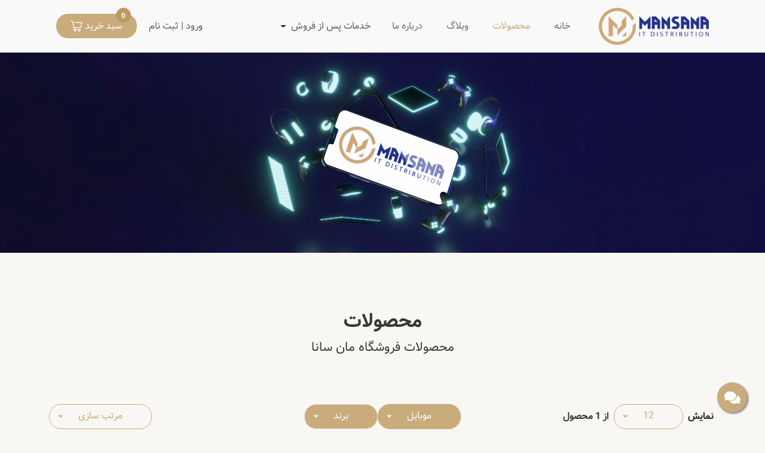

--- FILE ---
content_type: text/html; charset=utf-8
request_url: http://mansana.co/Products/%D9%85%D8%AD%D8%B5%D9%88%D9%84%D8%A7%D8%AA/c_1
body_size: 14665
content:

<!DOCTYPE html>
<html lang="en">

<head>
    <title>مان سانا -  محصولات</title>
    <meta charset="UTF-8">
    <link rel="manifest" href="/manifest.json">
    <meta name="viewport" content="width=device-width, initial-scale=1">
    <link href="/lib/bootstrap/css/bootstrap.rtl.min.css" rel="stylesheet" />
    <link rel="stylesheet" href="/fonts/fontawesome/css/all.css">
    <link rel="stylesheet" href="/fonts/line-awesome/css/line-awesome.min.css">
    <link rel="stylesheet" href="/lib/owl/css/owl.carousel.min.css">
    <link rel="stylesheet" href="/lib/owl/css/owl.theme.default.min.css">
    <link href="/lib/Toast/css/jquery.toast.css" rel="stylesheet" />

    <link href="/lib/nice-select/css/nice-select.css" rel="stylesheet" />
    <link rel="stylesheet" href="/css/Custom.css">
    <link rel="stylesheet" href="/css/main.css">
    <!-- icon in the highest resolution we need it for -->
    <link rel="icon" sizes="192x192" href="/images/logo/android-icon-192x192.png">
    <link rel="icon" sizes="512x512" href="/images/logo/512X512.png">
    <!-- reuse same icon for Safari -->
    <link rel="apple-touch-icon" href="/images/logo/logo.png">
    <link rel="apple-touch-icon" href="/images/logo/logo.png">
    <link rel="apple-touch-icon" sizes="120x120" href="/images/logo/128X128.png">
    

    <script>
        if ('serviceWorker' in navigator) {
            navigator.serviceWorker.register('serviceworker.js', { scope: '/' }).then(function (registration) {
                console.log('Service worker registration succeeded:', registration);
            }, /*catch*/ function (error) {
                console.log('Service worker registration failed:', error);
            });
        } else {
            console.log('Service workers are not supported.');
        }
    </script>
</head>

<body>

    <header class="container-fluid bg-darkBlue ">
    <div class="container">
        <div class="row">
            <div class="col-md-6 col-12"></div>
            <div class="col-md-6 col-12">

            </div>
        </div>
    </div>
</header>
    
<div class="container-fluid bg-Mansana-light">
    <div class="container d-none d-lg-block">
        <nav class="navbar navbar-expand-lg navbar-light bg-light">
            <div class="container-fluid">
                <a class="navbar-brand" href="/">
                    <img src="/images/logo/logo.png" alt="Mansana" width="184" class="img-fluid">
                </a>
                <button class="navbar-toggler border-0" type="button" data-bs-toggle="collapse" data-bs-target="#mainNav" aria-controls="mainNav" aria-expanded="false" aria-label="Toggle navigation">
                    <span class="navbar-toggler-icon"></span>
                </button>
                <div class="collapse navbar-collapse" id="mainNav">
                    <ul class="navbar-nav me-auto mb-2 mb-lg-0">
                        <li class='nav-item  pl-4 pl-md-0 ml-0 ml-md-4'><a class='nav-link FS-16' href='/'>خانه</a></li><li class='nav-item active pl-4 pl-md-0 ml-0 ml-md-4'><a class='nav-link  FS-16' href='/Products/محصولات'>محصولات</a></li><li class='nav-item  pl-4 pl-md-0 ml-0 ml-md-4'><a class='nav-link  FS-16' href='/News/وبلاگ'>وبلاگ</a></li><li class='nav-item  pl-4 pl-md-0 ml-0 ml-md-4'><a class='nav-link  FS-16' href='/SimpleHTML/درباره-ما/74'>درباره ما</a></li>
                        <!-- خدمات پس از فروش -->
                        <li class="d-inline dropdown dropdown-toggle pl-4 pl-md-0 ml-0 ml-md-4 d-flex align-items-center">
                            <a href="#"  role="button"
                               data-bs-toggle="dropdown" aria-expanded="false">
                                <span class="d-lg-inline-block d-none mx-1 nav-link-custom FS-16">خدمات پس از فروش</span>
                            </a>
                            <ul class="dropdownprofile mt-3 dropdown-menu border-radius-20px border-color-Mansana" aria-labelledby="navbarDropdown">
                                
                                    <li class="mt-1">
                                        <a class="dropdown-item small text-Mansana FS-16" href="/SimpleHTML/&#x634;&#x631;&#x627;&#x6CC;&#x637;-&#x6AF;&#x627;&#x631;&#x627;&#x646;&#x62A;&#x6CC;/127">
                                            &#x634;&#x631;&#x627;&#x6CC;&#x637; &#x6AF;&#x627;&#x631;&#x627;&#x646;&#x62A;&#x6CC;
                                        </a>
                                    </li>
                                    <li class="mt-1">
                                        <a class="dropdown-item small text-Mansana FS-16" href="/SimpleHTML/&#x644;&#x6CC;&#x633;&#x62A;-&#x646;&#x645;&#x627;&#x6CC;&#x646;&#x62F;&#x6AF;&#x627;&#x646;/128">
                                            &#x644;&#x6CC;&#x633;&#x62A; &#x646;&#x645;&#x627;&#x6CC;&#x646;&#x62F;&#x6AF;&#x627;&#x646;
                                        </a>
                                    </li>
                                    <li class="mt-1">
                                        <a class="dropdown-item small text-Mansana FS-16" href="/SimpleHTML/&#x645;&#x646;&#x634;&#x648;&#x631;-&#x62D;&#x642;&#x648;&#x642;-&#x645;&#x634;&#x62A;&#x631;&#x6CC;&#x627;&#x646;/132">
                                            &#x645;&#x646;&#x634;&#x648;&#x631; &#x62D;&#x642;&#x648;&#x642; &#x645;&#x634;&#x62A;&#x631;&#x6CC;&#x627;&#x646;
                                        </a>
                                    </li>
                                    <li class="mt-1">
                                        <a class="dropdown-item small text-Mansana FS-16" href="/SimpleHTML/&#x641;&#x639;&#x627;&#x644;-&#x633;&#x627;&#x632;&#x6CC;-&#x62F;&#x633;&#x62A;&#x6AF;&#x627;&#x647;/133">
                                            &#x641;&#x639;&#x627;&#x644; &#x633;&#x627;&#x632;&#x6CC; &#x62F;&#x633;&#x62A;&#x6AF;&#x627;&#x647;
                                        </a>
                                    </li>
                                <li>
                                    <a class="dropdown-item small text-Mansana FS-16" href="/feedback#feedback">
                                       نظر سنجی
                                    </a>
                                </li>
                                <li class="mb-1">
                                    <a class="dropdown-item small text-Mansana FS-16" href="/feedback#complaint">
                                      ثبت شکایت
                                    </a>
                                </li>
                            </ul>
                        </li>
                    </ul>
                </div>
                <div class="d-flex">
                    <ul class="d-flex justify-content-between justify-content-md-end list-unstyled my-3">
                            <li class="d-inline mx-3">
                                <a class="mx-1" href="/Identity/Account/Login">

                                    <span class="nav-link-custom d-lg-inline-block d-none FS-16">
                                        ورود | ثبت نام
                                    </span>
                                </a>
                            </li>
                        <!-- SHOPPING CART -->
                        <li class="d-inline ">
                            <a class="bg-Mansana bg-Mansana-hover bg-Mansana-focus ShoppingBag px-4 py-2 border-radius-50px position-relative" href="#" id="navbarDropdown" role="button"
                               data-bs-toggle="dropdown" aria-expanded="false">
                                <span class="badge badge-light bg-Mansana3 circle right-10px pt-2 position-absolute top-n10">
                                    <span id="BasketCardCount" class="text-white">0</span>
                                </span>

                                <span class="text-white  nav-link-custom d-lg-inline-block d-none FS-16">
                                    سبد خرید
                                </span>
                                <svg xmlns="http://www.w3.org/2000/svg" width="20.117" height="18.934" viewBox="0 0 20.117 18.934">
                                    <path id="Path_46" data-name="Path 46" d="M20,16.759a.645.645,0,0,0-.5-.276L7.02,15.946a.645.645,0,0,0-.055,1.29l11.634.5-2.288,7.137H6.132L4.293,14.86a.645.645,0,0,0-.4-.484L.882,13.193a.646.646,0,0,0-.472,1.2l2.678,1.052,1.872,10.19a.646.646,0,0,0,.635.529H5.9L5.2,28.134a.538.538,0,0,0,.506.72h.5a1.936,1.936,0,1,0,2.878,0H13.3a1.936,1.936,0,1,0,2.878,0h.6a.538.538,0,1,0,0-1.076H6.467l.581-1.614h9.734a.645.645,0,0,0,.615-.448l2.689-8.391A.644.644,0,0,0,20,16.759ZM7.638,31.006a.861.861,0,1,1,.861-.861A.861.861,0,0,1,7.638,31.006Zm7.1,0a.861.861,0,1,1,.861-.861A.861.861,0,0,1,14.738,31.006Z" transform="translate(0 -13.148)" fill="#fff" />
                                </svg>

                            </a>
                            <div class="border-color-Mansana border-radius-20px dropdown-menu  left-0 px-0 right-unset  py-3" id="setBasketCard" aria-labelledby="navbarDropdown">
                            </div>
                        </li>
                    </ul>
                </div>
            </div>
        </nav>
    </div>

</div>
<div class="container-fluid d-block d-lg-none">
    <div class="row">
        <div class="col-12 py-3 text-center">
            <a class="navbar-brand" href="/"> <img src="/images/logo/logo.png" alt="Mansana" width="100"></a>
        </div>
    </div>
    <div class="row bg-darkBlue">
        <div class="col-12">
            <nav class="navbar navbar-expand-lg ">
                <div class="container-fluid  py-2">

                    <button class="navbar-toggler" type="button" data-bs-toggle="collapse" data-bs-target="#navbarSupportedContent" aria-controls="navbarSupportedContent" aria-expanded="false" aria-label="Toggle navigation">
                        <span class="fa fa-bars text-Mansana"></span>
                    </button>
                    <div>
                        <ul class="list-group list-group-horizontal">
                                <li class="list-group-item mx-2 bg-transparent border-0 px-0">
                                    <a class="btn btn-outline-light w-40px h-40px px-0 bg-Mansana border-color-Mansana  border-radius-50 position-relative" href="/Identity/Account/Login">
                                        <svg xmlns="http://www.w3.org/2000/svg" width="20" height="20" viewBox="0 0 22.279 22.789">
                                            <g id="noun_User_874671" transform="translate(-6.008 -5)">
                                                <g id="Group_1" data-name="Group 1" transform="translate(6.008 5)">
                                                    <path id="Path_2" data-name="Path 2" d="M17.147,957.362a5.318,5.318,0,1,0,5.317,5.317A5.329,5.329,0,0,0,17.147,957.362Zm0,1.519a3.8,3.8,0,1,1-3.8,3.8A3.787,3.787,0,0,1,17.147,958.881Zm0,10.635A11.2,11.2,0,0,0,6.014,979.3a.76.76,0,0,0,.752.855H27.529a.76.76,0,0,0,.752-.855,11.2,11.2,0,0,0-11.134-9.78Zm0,1.519a9.641,9.641,0,0,1,9.44,7.6H7.707A9.641,9.641,0,0,1,17.147,971.035Z" transform="translate(-6.008 -957.362)" fill="#fff" />
                                                </g>
                                            </g>
                                        </svg>

                                    </a>
                                </li>
                            <li class="list-group-item bg-transparent border-0 px-1">
                                <div class="dropdown">
                                    <button class="btn btn-outline-light w-40px h-40px bg-Mansana border-color-Mansana pt-2 px-0 border-radius-50 position-relative" type="button" id="dropdownMenuButton1" data-bs-toggle="dropdown" aria-expanded="false">
                                        <svg xmlns="http://www.w3.org/2000/svg" width="20.117" height="18.934" viewBox="0 0 20.117 18.934">
                                            <path id="Path_46" data-name="Path 46" d="M20,16.759a.645.645,0,0,0-.5-.276L7.02,15.946a.645.645,0,0,0-.055,1.29l11.634.5-2.288,7.137H6.132L4.293,14.86a.645.645,0,0,0-.4-.484L.882,13.193a.646.646,0,0,0-.472,1.2l2.678,1.052,1.872,10.19a.646.646,0,0,0,.635.529H5.9L5.2,28.134a.538.538,0,0,0,.506.72h.5a1.936,1.936,0,1,0,2.878,0H13.3a1.936,1.936,0,1,0,2.878,0h.6a.538.538,0,1,0,0-1.076H6.467l.581-1.614h9.734a.645.645,0,0,0,.615-.448l2.689-8.391A.644.644,0,0,0,20,16.759ZM7.638,31.006a.861.861,0,1,1,.861-.861A.861.861,0,0,1,7.638,31.006Zm7.1,0a.861.861,0,1,1,.861-.861A.861.861,0,0,1,14.738,31.006Z" transform="translate(0 -13.148)" fill="#fff" />
                                        </svg>
                                        <span class="badge badge-light bg-white circle right-n5px pt-2 position-absolute top-n10">
                                            <span id="BasketCardCount2" class="text-Mansana">0</span>
                                        </span>
                                    </button>

                                    <div class="border-color-Mansana border-radius-20px dropdown-menu min-w-320 px-1 right-unset left-0 " id="setBasketCard2" aria-labelledby="dropdownMenuButton1">

                                    </div>
                                </div>
                            </li>

                        </ul>
                    </div>
                    <div class="collapse navbar-collapse" id="navbarSupportedContent">

                        <ul class="navbar-nav me-auto mb-2 mb-lg-0 menu-mobile">
                            <li class='nav-item  pl-4 pl-md-0 ml-0 ml-md-4'><a class='nav-link FS-16' href='/'>خانه</a></li><li class='nav-item active pl-4 pl-md-0 ml-0 ml-md-4'><a class='nav-link  FS-16' href='/Products/محصولات'>محصولات</a></li><li class='nav-item  pl-4 pl-md-0 ml-0 ml-md-4'><a class='nav-link  FS-16' href='/News/وبلاگ'>وبلاگ</a></li><li class='nav-item  pl-4 pl-md-0 ml-0 ml-md-4'><a class='nav-link  FS-16' href='/SimpleHTML/درباره-ما/74'>درباره ما</a></li>
                            <!-- خدمات پس از فروش -->

                            <li class="nav-item dropdown">
                                <a class="nav-link dropdown-toggle" href="#" id="navbarDropdown" role="button" data-bs-toggle="dropdown" aria-expanded="false">
                                    خدمات پس از فروش
                                </a>
                                <ul class="dropdown-menu bg-darkBlue" aria-labelledby="navbarDropdown">
                                        <li>
                                            <a style="color: black" class="dropdown-item small FS-16" href="/SimpleHTML/&#x634;&#x631;&#x627;&#x6CC;&#x637;-&#x6AF;&#x627;&#x631;&#x627;&#x646;&#x62A;&#x6CC;/127">
                                                &#x634;&#x631;&#x627;&#x6CC;&#x637; &#x6AF;&#x627;&#x631;&#x627;&#x646;&#x62A;&#x6CC;
                                            </a>
                                        </li>
                                        <li>
                                            <a style="color: black" class="dropdown-item small FS-16" href="/SimpleHTML/&#x644;&#x6CC;&#x633;&#x62A;-&#x646;&#x645;&#x627;&#x6CC;&#x646;&#x62F;&#x6AF;&#x627;&#x646;/128">
                                                &#x644;&#x6CC;&#x633;&#x62A; &#x646;&#x645;&#x627;&#x6CC;&#x646;&#x62F;&#x6AF;&#x627;&#x646;
                                            </a>
                                        </li>
                                        <li>
                                            <a style="color: black" class="dropdown-item small FS-16" href="/SimpleHTML/&#x645;&#x646;&#x634;&#x648;&#x631;-&#x62D;&#x642;&#x648;&#x642;-&#x645;&#x634;&#x62A;&#x631;&#x6CC;&#x627;&#x646;/132">
                                                &#x645;&#x646;&#x634;&#x648;&#x631; &#x62D;&#x642;&#x648;&#x642; &#x645;&#x634;&#x62A;&#x631;&#x6CC;&#x627;&#x646;
                                            </a>
                                        </li>
                                        <li>
                                            <a style="color: black" class="dropdown-item small FS-16" href="/SimpleHTML/&#x641;&#x639;&#x627;&#x644;-&#x633;&#x627;&#x632;&#x6CC;-&#x62F;&#x633;&#x62A;&#x6AF;&#x627;&#x647;/133">
                                                &#x641;&#x639;&#x627;&#x644; &#x633;&#x627;&#x632;&#x6CC; &#x62F;&#x633;&#x62A;&#x6AF;&#x627;&#x647;
                                            </a>
                                        </li>
                                    <li>
                                        <a style="color: black" class="dropdown-item small  FS-16" href="/feedback#feedback">
                                            نظر سنجی
                                        </a>
                                    </li>
                                    <li>
                                        <a style="color: black" class="dropdown-item small  FS-16" href="/feedback#complaint">
                                            ثبت شکایت
                                        </a>
                                    </li>
                                
                                </ul>
                            </li>
                            
                        </ul>
                    </div>

                </div>
            </nav>
        </div>
    </div>
</div>
    
<div class="container-fluid">
    <div class="row">
        <div class="col-12 px-0 d-md-block d-none">
            <img src="/images/4306103.jpg" class="img-fluid">
        </div>
    </div>

    <div class="container mt-5">
        <div class="row">
            <div class="col-12 pt-md-5">
                <h1 class="FS-33 font-weight-bold text-center color-coustom2">محصولات</h1>
                <p class="text-center color-coustom2 FS-21">محصولات فروشگاه مان سانا</p>
            </div>
        </div>
        <div class="row mt-md-5">
            <div class="col-md-3 d-flex justify-content-center align-items-center justify-content-md-start my-2">
                <span class="mx-1 FS-16 font-weight-bold">نمایش</span>
                <select id="pageSize" class="dropdown-custom-outLine mx-1">
                    <option value="8">8</option>
                    <option value="12" selected>12</option>
                    <option value="16">16</option>
                    <option value="20">20</option>
                    <option value="24">24</option>
                </select>
                <p class="mt-3 mx-1 FS-16 font-weight-bold color-coustom2">
                    از
                    <span id="itemCount">1</span>
                    محصول
                </p>

            </div>
            <div class="col-md-6 d-flex justify-content-center align-items-center  my-2">
                <select class="dropdown-custom border border-color-Mansana" data-val="true" data-val-required="The categoryId field is required." id="categoryId" name="categoryId">
                    <option value="0">نوع محصول</option>
                        <option value="3">&#x644;&#x67E; &#x62A;&#x627;&#x67E;</option>
                        <option value="7">&#x642;&#x637;&#x639;&#x627;&#x62A; &#x6A9;&#x627;&#x645;&#x67E;&#x6CC;&#x648;&#x62A;&#x631;</option>
                        <option value="1" selected="selected">&#x645;&#x648;&#x628;&#x627;&#x6CC;&#x644;</option>
                </select>
                <select class="dropdown-custom" data-val="true" data-val-required="The brandId field is required." id="brandId" name="brandId">
                    <option value="0" selected="selected">برند</option>
                        <option value="27">ASUS</option>
                        <option value="20">Lenovo</option>
                        <option value="8">Xiaomi</option>
                        <option value="15">Samsung</option>
                        <option value="28">HP</option>
                </select>
            </div>
            <div class="col-md-3 d-flex justify-content-center align-items-center justify-content-md-end my-2">
                <select id="Sort" class="dropdown-custom-outLine">
                    <option value="OrderView">مرتب سازی</option>
                    <option value="Cheapest">ارزانترین</option>
                    <option value="Expensivest">گرانترین</option>
                    <option value="NewSet">جدیدترین ها</option>
                </select>
            </div>
        </div>

        <div class="row mt-5 px-1" id="productList">
            <input type="hidden" id="Count" value="1" />
        <div class="col-lg-3 col-md-4 col-sm-6 col-12 my-3 px-1">
            <a href="/ProductsDetail/705/Galaxy-Z-Flip6">
    <div class="card  position-relative bg-Mansana-gradient rounded-0 border-0">
        <div class="h-230px mx-auto my-4  d-flex align-items-center">
            <img src="/images/Product/488b30092d7941de8e5c5ece7af21406.jpg" class="img-fluid max-h-230px" alt="Galaxy Z Flip6">
        </div>
        <div class="card-body  position-relative px-3 text-end">
            <h5 class="card-title h-70px FS-16 pt-2 px-3 text-start">Galaxy Z Flip6</h5>

                <span href="#" class="card-link color-coustom2 px-3 ">ناموجود</span>
        </div>
    </div>
</a>
        </div>



        </div>

        <div class="row mt-5">
            <div class="pagination" id="pagination">

            </div>
        </div>
    </div>
</div>









    <footer class="container-fluid bg-darkBlue pb-2 pt-5">
    <div class="container">
        <div class="row">
                <div class="col-md-3 col-sm-6 col-12 mt-3">
                    <span class="FS-16 font-weight-bold text-white border-bottom-2 border-color-Mansana">
                        &#x644;&#x6CC;&#x646;&#x6A9; &#x647;&#x627;
                    </span>

                    <ul class="list-group list-group-flush mt-2">
                             <li class="list-group-item bg-transparent border-0 px-0">
                                    <a href="https://mansana.co/SimpleHTML/%D8%AF%D8%B1%D8%A8%D8%A7%D8%B1%D9%87-%D9%85%D8%A7/74" target="_self" class="f-item text-hover-Mansana text-white FS-16 ">
                                        درباره ما
                                    </a>
                                </li>
                             <li class="list-group-item bg-transparent border-0 px-0">
                                    <a href="/#divContactUs" target="_self" class="f-item text-hover-Mansana text-white FS-16 ">
                                        تماس با ما
                                    </a>
                                </li>
                             <li class="list-group-item bg-transparent border-0 px-0">
                                    <a href="https://mansana.co/News/%D8%AA%D8%A7%D8%B2%D9%87-%D9%87%D8%A7" target="_blank" class="f-item text-hover-Mansana text-white FS-16 ">
                                        وبلاگ
                                    </a>
                                </li>
                             <li class="list-group-item bg-transparent border-0 px-0">
                                    <a href="http://mansana.co/SimpleHTML/%DA%AF%D8%A7%D8%B1%D8%A7%D9%86%D8%AA%DB%8C-%D8%B3%D8%A7%D9%85%D8%B3%D9%88%D9%86%DA%AF/127" target="_self" class="f-item text-hover-Mansana text-white FS-16 ">
                                        شرایط گارانتی
                                    </a>
                                </li>
                             <li class="list-group-item bg-transparent border-0 px-0">
                                    <a href="http://mansana.co/SimpleHTML/%D9%84%DB%8C%D8%B3%D8%AA-%D9%86%D9%85%D8%A7%DB%8C%D9%86%D8%AF%DA%AF%D8%A7%D9%86/128" target="_self" class="f-item text-hover-Mansana text-white FS-16 ">
                                        لیست نمایندگان
                                    </a>
                                </li>
                             <li class="list-group-item bg-transparent border-0 px-0">
                                    <a href="/feedback#feedback" target="_self" class="f-item text-hover-Mansana text-white FS-16 ">
                                        نظر سنجی
                                    </a>
                                </li>
                             <li class="list-group-item bg-transparent border-0 px-0">
                                    <a href="/feedback#complaint" target="_self" class="f-item text-hover-Mansana text-white FS-16 ">
                                        ثبت شکایت
                                    </a>
                                </li>
                    </ul>
                </div>
                <div class="col-md-3 col-sm-6 col-12 mt-3">
                    <span class="FS-16 font-weight-bold text-white border-bottom-2 border-color-Mansana">
                        &#x641;&#x631;&#x648;&#x634;&#x6AF;&#x627;&#x647;
                    </span>

                    <ul class="list-group list-group-flush mt-2">
                             <li class="list-group-item bg-transparent border-0 px-0">
                                    <a href="https://mansana.co/SimpleHTML/%D9%82%D9%88%D8%A7%D9%86%DB%8C%D9%86-%D9%88-%D9%85%D9%82%D8%B1%D8%B1%D8%A7%D8%AA/122" target="_self" class="f-item text-hover-Mansana text-white FS-16 ">
                                        قوانین و مقررات
                                    </a>
                                </li>
                             <li class="list-group-item bg-transparent border-0 px-0">
                                    <a href="/Products/%D9%85%D8%AD%D8%B5%D9%88%D9%84%D8%A7%D8%AA" target="_self" class="f-item text-hover-Mansana text-white FS-16 ">
                                        محصولات
                                    </a>
                                </li>
                             <li class="list-group-item bg-transparent border-0 px-0">
                                    <a href="/Identity/Account/Login" target="_self" class="f-item text-hover-Mansana text-white FS-16 ">
                                        ورود به حساب کاربری
                                    </a>
                                </li>
                    </ul>
                </div>
            <div class="col-md-3 col-sm-6 col-12 mt-3">
                <span class="FS-16 font-weight-bold text-white border-bottom-2 border-color-Mansana">
                    ارتباط با ما
                </span>

                <ul class="list-group list-group-flush mt-2">

                    <li class="list-group-item d-flex bg-transparent border-0 px-0">
                        <i class="las la-map-marker text-white mx-1"></i>
                        <p class="mb-0 FS-16 text-white">
                            تهران، خیابان ولی عصر، بالاتر از طالقانی،    کوچه فیروزه، پلاک ۵
                        </p>
                    </li>
                    <li class="list-group-item d-flex bg-transparent border-0 px-0">
                        <i class="las la-phone text-white mx-1"></i>
                        <p class="mb-0 FS-16 text-white">
                            <a href="tel:021-43675000" class="text-white text-hover-Mansana"> 021-43675000</a>
                        </p>
                    </li>

                    <li class="list-group-item d-flex bg-transparent border-0 px-0">
                        <i class="las la-envelope text-white  mx-1"></i>
                        <p class="mb-0 FS-16 text-white">
                            <a href="mailto:info@mansana.co" class="text-white text-hover-Mansana"> info@mansana.co</a>
                        </p>
                    </li>

                </ul>

            </div>

            <div class="col-md-3 col-sm-6 col-12 mt-3">
                <span class="FS-16 font-weight-bold text-white border-bottom-2 border-color-Mansana">
                    دریافت اپلیکیشن نسخه اندروید
                </span>
                <div class="row mt-3">
                    <div class="col-6">
                        <a href="https://cafebazaar.ir/app/com.rahkarpouya.mansana" target="_blank">
                            <img src="/images/bazar.png" class="img-fluid border-radius-10px" />
                        </a>
                    </div>
                    <div class="col-6">
                        <a href="https://myket.ir/app/com.rahkarpouya.mansana" target="_blank">
                            <img src="/images/mayket.png" class="img-fluid border-radius-10px" />
                        </a>
                    </div>
                </div>

                <ul class="list-group list-group-horizontal mt-2">
                    <li class="list-group-item border-0 bg-transparent">
                        <div class="w-80px border-custom rounded">
                            <a referrerpolicy="origin" target="_blank" href="https://trustseal.enamad.ir/?id=197495&amp;Code=e7OgKZFUmWju1LyVGWpS">
                                <img class="img-fluid" referrerpolicy="origin" src="https://trustseal.enamad.ir/logo.aspx?id=197495&amp;Code=e7OgKZFUmWju1LyVGWpS" alt="" style="cursor:pointer" id="e7OgKZFUmWju1LyVGWpS">
                            </a>
                        </div>
                    </li>
                </ul>
            </div>

            <div class="col-12">
                <div class="row mt-3">
                    <div class="col-lg-5 col-12 d-none d-lg-block">
                        <hr class="bg-Mansana mt-4" />
                    </div>
                    <div class="col-12 col-lg-2 d-flex justify-content-center">
                        <ul class="list-group list-group-horizontal">
                            <li class="list-group-item bg-transparent  border-0">
                                <a href="https://instagram.com/mansana.co?igshid=m5q9wx1unceq" target="_blank">
                                    <div class="w-30px h-30px social border-radius-50 text-center pt-1">
                                        <i class="fab fa-instagram text-Mansana"></i>
                                    </div>
                                </a>
                            </li>
                            <li class="list-group-item bg-transparent  border-0">
                                <a target="_blank">
                                    <div class="w-30px h-30px social border-radius-50 text-center pt-1">
                                        <i class="fab fa-linkedin text-Mansana"></i>
                                    </div>
                                </a>
                            </li>
                            <li class="list-group-item bg-transparent  border-0">
                                <a href="https://t.me/mansanaco" target="_blank">
                                    <div class="w-30px h-30px social border-radius-50 text-center pt-1">
                                        <i class="fab fa-telegram text-Mansana"></i>
                                    </div>
                                </a>
                            </li>
                        </ul>
                    </div>
                    <div class="col-lg-5 col-12 d-none d-lg-block">
                        <hr class="bg-Mansana  mt-4" />
                    </div>
                </div>
            </div>
            <div class="col-12">
                <p class="text-center FS-12 text-white mt-4 mb-1">
                    تمام حقوق مادی و معنوی این سایت برای فروشگاه اینترنتی مان سانا میباشد
                </p>
            </div>
            <div class="col-12 text-center mb-3">

                <a class="m-auto text-white text-decoration-none FS-12" href="https://RahkarPouya.ir" target="_blank">
                    <img src="/Images/logo/RP_Logo.png" height="22" />
                    طراحی وب سایت توسط
                    <span style="color: #fff;">راهکار پویا</span>
                </a>
            </div>
        </div>
    </div>
</footer>

    <div class="floating-button">
        <a href="#" class="float" id="menu-share">
            <i class="fa fa-comments my-float"></i>
        </a>
        <ul>

            <li>
                <a href="https://api.whatsapp.com/send?phone=989120043675" title=" خدمات پس از فروش" target="_blank">
                    <span class="my-float">
                        <svg width="20" height="20" viewBox="-2.73 0 1225.016 1225.016" xmlns="http://www.w3.org/2000/svg" xmlns:xlink="http://www.w3.org/1999/xlink"><path fill="#E0E0E0" d="M1041.858 178.02C927.206 63.289 774.753.07 612.325 0 277.617 0 5.232 272.298 5.098 606.991c-.039 106.986 27.915 211.42 81.048 303.476L0 1225.016l321.898-84.406c88.689 48.368 188.547 73.855 290.166 73.896h.258.003c334.654 0 607.08-272.346 607.222-607.023.056-162.208-63.052-314.724-177.689-429.463zm-429.533 933.963h-.197c-90.578-.048-179.402-24.366-256.878-70.339l-18.438-10.93-191.021 50.083 51-186.176-12.013-19.087c-50.525-80.336-77.198-173.175-77.16-268.504.111-278.186 226.507-504.503 504.898-504.503 134.812.056 261.519 52.604 356.814 147.965 95.289 95.36 147.728 222.128 147.688 356.948-.118 278.195-226.522 504.543-504.693 504.543z" /><linearGradient id="a" gradientUnits="userSpaceOnUse" x1="609.77" y1="1190.114" x2="609.77" y2="21.084"><stop offset="0" stop-color="#20b038" /><stop offset="1" stop-color="#60d66a" /></linearGradient><path fill="url(#a)" d="M27.875 1190.114l82.211-300.18c-50.719-87.852-77.391-187.523-77.359-289.602.133-319.398 260.078-579.25 579.469-579.25 155.016.07 300.508 60.398 409.898 169.891 109.414 109.492 169.633 255.031 169.57 409.812-.133 319.406-260.094 579.281-579.445 579.281-.023 0 .016 0 0 0h-.258c-96.977-.031-192.266-24.375-276.898-70.5l-307.188 80.548z" /><image overflow="visible" opacity=".08" width="682" height="639" xlink:href="FCC0802E2AF8A915.png" transform="translate(270.984 291.372)" /><path fill-rule="evenodd" clip-rule="evenodd" fill="#FFF" d="M462.273 349.294c-11.234-24.977-23.062-25.477-33.75-25.914-8.742-.375-18.75-.352-28.742-.352-10 0-26.25 3.758-39.992 18.766-13.75 15.008-52.5 51.289-52.5 125.078 0 73.797 53.75 145.102 61.242 155.117 7.5 10 103.758 166.266 256.203 226.383 126.695 49.961 152.477 40.023 179.977 37.523s88.734-36.273 101.234-71.297c12.5-35.016 12.5-65.031 8.75-71.305-3.75-6.25-13.75-10-28.75-17.5s-88.734-43.789-102.484-48.789-23.75-7.5-33.75 7.516c-10 15-38.727 48.773-47.477 58.773-8.75 10.023-17.5 11.273-32.5 3.773-15-7.523-63.305-23.344-120.609-74.438-44.586-39.75-74.688-88.844-83.438-103.859-8.75-15-.938-23.125 6.586-30.602 6.734-6.719 15-17.508 22.5-26.266 7.484-8.758 9.984-15.008 14.984-25.008 5-10.016 2.5-18.773-1.25-26.273s-32.898-81.67-46.234-111.326z" /><path fill="#FFF" d="M1036.898 176.091C923.562 62.677 772.859.185 612.297.114 281.43.114 12.172 269.286 12.039 600.137 12 705.896 39.633 809.13 92.156 900.13L7 1211.067l318.203-83.438c87.672 47.812 186.383 73.008 286.836 73.047h.255.003c330.812 0 600.109-269.219 600.25-600.055.055-160.343-62.328-311.108-175.649-424.53zm-424.601 923.242h-.195c-89.539-.047-177.344-24.086-253.93-69.531l-18.227-10.805-188.828 49.508 50.414-184.039-11.875-18.867c-49.945-79.414-76.312-171.188-76.273-265.422.109-274.992 223.906-498.711 499.102-498.711 133.266.055 258.516 52 352.719 146.266 94.195 94.266 146.031 219.578 145.992 352.852-.118 274.999-223.923 498.749-498.899 498.749z" /></svg>
                        خدمات پس از فروش
                    </span>
                </a>
            </li>

        </ul>
    </div>


    <div class="d-flex align-items-center centered">
        <div id="loadingDiv" class="page-loader  m-auto">
            <div class="blockui">
                <span class="text-white">لطفا صبر کنید...</span>
                <span>
                    <span class="spinner spinner-primary"></span>
                </span>
            </div>
        </div>
    </div>

    <div class="modal fade" id="modalPwa" tabindex="-1" role="dialog" aria-labelledby="exampleModalLabel" aria-hidden="true">
        <div class="modal-dialog" role="document">
            <div class="modal-content">
                <div class="modal-header">
                    <h5 class="modal-title" id="exampleModalLabel"></h5>
                </div>
                <div class="modal-body">
                    <div class="container-fluid">
                        <div class="row">
                            <div class="col-12">
                                <div class="w-90px m-auto">
                                    <img class="img-fluid " src="/images/logo/mansana-logo-small.png" alt="Mansana" />
                                </div>
                                <p class="text-center font-weight-bold margin-top-10">اپ پیشرو مان سانا</p>
                                <hr />
                            </div>
                        </div>
                        <div class="row">
                            <div class="col-12 text-right">
                                <div id="ios">
                                    <ol>
                                        <li>
                                            در قسمت پایینی گزینه های موبایل بر روی این گزینه کلیک کنید

                                            <div class="w-25px">
                                                <svg data-v-1df292f3="" version="1.1" id="Capa_1" xmlns="http://www.w3.org/2000/svg" xmlns:xlink="http://www.w3.org/1999/xlink" x="0px" y="0px" viewBox="0 0 58.999 58.999" xml:space="preserve"><g data-v-1df292f3=""><path data-v-1df292f3="" d="M19.479,12.019c0.256,0,0.512-0.098,0.707-0.293l8.313-8.313v35.586c0,0.553,0.447,1,1,1s1-0.447,1-1V3.413l8.272,8.272
                                                c0.391,0.391,1.023,0.391,1.414,0s0.391-1.023,0-1.414l-9.978-9.978c-0.092-0.093-0.203-0.166-0.327-0.217
                                                c-0.244-0.101-0.519-0.101-0.764,0c-0.123,0.051-0.234,0.125-0.326,0.217L18.772,10.312c-0.391,0.391-0.391,1.023,0,1.414
                                                C18.967,11.922,19.223,12.019,19.479,12.019z"></path> <path data-v-1df292f3="" d="M36.499,15.999c-0.553,0-1,0.447-1,1s0.447,1,1,1h13v39h-40v-39h13c0.553,0,1-0.447,1-1s-0.447-1-1-1h-15v43h44v-43H36.499
                                                z"></path></g> <g data-v-1df292f3=""></g> <g data-v-1df292f3=""></g> <g data-v-1df292f3=""></g> <g data-v-1df292f3=""></g> <g data-v-1df292f3=""></g> <g data-v-1df292f3=""></g> <g data-v-1df292f3=""></g> <g data-v-1df292f3=""></g> <g data-v-1df292f3=""></g> <g data-v-1df292f3=""></g> <g data-v-1df292f3=""></g> <g data-v-1df292f3=""></g> <g data-v-1df292f3=""></g> <g data-v-1df292f3=""></g> <g data-v-1df292f3=""></g></svg>
                                            </div>
                                        </li>
                                        <li>بعد از باز شدن منو این گزینه را انتخاب کنید Add To Home Screen<i class="fa fa-plus-square-o" aria-hidden="true"></i></li>
                                    </ol>

                                </div>
                                <div id="Android">

                                    <ol>
                                        <li>
                                            در کنار قسمت آدرس صفحه روی این گزینه کلیک کنید
                                            <div class="w-20px d-inline-block">
                                                <img src="/images/pwaIcon.jpg" />
                                            </div>
                                        </li>
                                        <li>بعد از باز شدن منو این گزینه را انتخاب کنید Add To Home Screen</li>
                                    </ol>

                                </div>
                            </div>
                        </div>
                    </div>
                </div>
                <div class="modal-footer">
                    <button type="button" class="btn btn-light px-5 py-2 border-radius-50px" data-bs-dismiss="modal">بستن</button>
                </div>
            </div>
        </div>
    </div>

    <div class="floating-button">
        <a href="#" class="float" id="menu-share">
            <i class="fa fa-comments my-float"></i>
        </a>
        <ul>

            <li>
                <a href="https://api.whatsapp.com/send?phone=989120043675" title=" خدمات پس از فروش" target="_blank">
                    <span class="my-float">
                        <svg width="20" height="20" viewBox="-2.73 0 1225.016 1225.016" xmlns="http://www.w3.org/2000/svg" xmlns:xlink="http://www.w3.org/1999/xlink"><path fill="#E0E0E0" d="M1041.858 178.02C927.206 63.289 774.753.07 612.325 0 277.617 0 5.232 272.298 5.098 606.991c-.039 106.986 27.915 211.42 81.048 303.476L0 1225.016l321.898-84.406c88.689 48.368 188.547 73.855 290.166 73.896h.258.003c334.654 0 607.08-272.346 607.222-607.023.056-162.208-63.052-314.724-177.689-429.463zm-429.533 933.963h-.197c-90.578-.048-179.402-24.366-256.878-70.339l-18.438-10.93-191.021 50.083 51-186.176-12.013-19.087c-50.525-80.336-77.198-173.175-77.16-268.504.111-278.186 226.507-504.503 504.898-504.503 134.812.056 261.519 52.604 356.814 147.965 95.289 95.36 147.728 222.128 147.688 356.948-.118 278.195-226.522 504.543-504.693 504.543z" /><linearGradient id="a" gradientUnits="userSpaceOnUse" x1="609.77" y1="1190.114" x2="609.77" y2="21.084"><stop offset="0" stop-color="#20b038" /><stop offset="1" stop-color="#60d66a" /></linearGradient><path fill="url(#a)" d="M27.875 1190.114l82.211-300.18c-50.719-87.852-77.391-187.523-77.359-289.602.133-319.398 260.078-579.25 579.469-579.25 155.016.07 300.508 60.398 409.898 169.891 109.414 109.492 169.633 255.031 169.57 409.812-.133 319.406-260.094 579.281-579.445 579.281-.023 0 .016 0 0 0h-.258c-96.977-.031-192.266-24.375-276.898-70.5l-307.188 80.548z" /><image overflow="visible" opacity=".08" width="682" height="639" xlink:href="FCC0802E2AF8A915.png" transform="translate(270.984 291.372)" /><path fill-rule="evenodd" clip-rule="evenodd" fill="#FFF" d="M462.273 349.294c-11.234-24.977-23.062-25.477-33.75-25.914-8.742-.375-18.75-.352-28.742-.352-10 0-26.25 3.758-39.992 18.766-13.75 15.008-52.5 51.289-52.5 125.078 0 73.797 53.75 145.102 61.242 155.117 7.5 10 103.758 166.266 256.203 226.383 126.695 49.961 152.477 40.023 179.977 37.523s88.734-36.273 101.234-71.297c12.5-35.016 12.5-65.031 8.75-71.305-3.75-6.25-13.75-10-28.75-17.5s-88.734-43.789-102.484-48.789-23.75-7.5-33.75 7.516c-10 15-38.727 48.773-47.477 58.773-8.75 10.023-17.5 11.273-32.5 3.773-15-7.523-63.305-23.344-120.609-74.438-44.586-39.75-74.688-88.844-83.438-103.859-8.75-15-.938-23.125 6.586-30.602 6.734-6.719 15-17.508 22.5-26.266 7.484-8.758 9.984-15.008 14.984-25.008 5-10.016 2.5-18.773-1.25-26.273s-32.898-81.67-46.234-111.326z" /><path fill="#FFF" d="M1036.898 176.091C923.562 62.677 772.859.185 612.297.114 281.43.114 12.172 269.286 12.039 600.137 12 705.896 39.633 809.13 92.156 900.13L7 1211.067l318.203-83.438c87.672 47.812 186.383 73.008 286.836 73.047h.255.003c330.812 0 600.109-269.219 600.25-600.055.055-160.343-62.328-311.108-175.649-424.53zm-424.601 923.242h-.195c-89.539-.047-177.344-24.086-253.93-69.531l-18.227-10.805-188.828 49.508 50.414-184.039-11.875-18.867c-49.945-79.414-76.312-171.188-76.273-265.422.109-274.992 223.906-498.711 499.102-498.711 133.266.055 258.516 52 352.719 146.266 94.195 94.266 146.031 219.578 145.992 352.852-.118 274.999-223.923 498.749-498.899 498.749z" /></svg>
                        خدمات پس از فروش
                    </span>
                </a>
            </li>

        </ul>
    </div>
    <script src="/lib/jquery/jquery-3.6.0.min.js"></script>
    <script src="/lib/bootstrap/js/bootstrap.bundle.min.js"></script>
    <script src="/lib/owl/js/owl.carousel.min.js"></script>
    <script src="/lib/Toast/js/jquery.toast.js"></script>
    <script src="/lib/nice-select/js/jquery.nice-select.min.js"></script>
    <script src="/js/PublicFunction.js"></script>
    <script src="/js/SiteJS.js"></script>

    <!-- Global site tag (gtag.js) - Google Analytics -->
    <script async src="https://www.googletagmanager.com/gtag/js?id=G-5HQP4ZJ4JC"></script>
    <script>
        window.dataLayer = window.dataLayer || [];
        function gtag() { dataLayer.push(arguments); }
        gtag('js', new Date());

        gtag('config', 'G-5HQP4ZJ4JC');
    </script>

    <script>
        $("#shappingBag").toggle();

        $(document).ready(function () {
            $("#btnShoppingBag").click(function () {
                $("#shappingBag").toggle();
            });

            $("#bdy,.foooter,.navbar-nav").click(function () {
                $("#shappingBag").hide();
            });

            if (getDeviceType() != "desktop") {
                var cookie = getCookie("pwa")
                if (!IsPwa() && isNullOrEmpty(cookie)) {
                    if (iOS())
                        $("#Android").remove();
                    else
                        $("#ios").remove();
                    $('#modalPwa').modal('toggle');
                    document.cookie = "pwa=showPwaModal";
                }
            }
        });

        var $loading = $('#loadingDiv').hide();
        $(document)
            .ajaxStart(function () {
                $loading.show();
            })
            .ajaxStop(function () {
                $loading.hide();
            });
    </script>

    <script>
        $(document).ready(function () {
            GetUserProductList('/?handler=UserProductList', '/?handler=RemoveUserProduct');
        });
    </script>

    
    <script src="/lib/TimeCounter/TimeCounter.js"></script>
    <script>
        $(document).ready(function () {
            setInterval(function () {
               StartTime("Time");
            }, 1000)

            $("select").niceSelect();
            $("#categoryId").change(function () {
                fillter();
            });

            $("#brandId").change(function () {
                fillter();
            });

            $("#pageSize").change(function () {
                fillter();
            });

            $("#Sort").change(function () {
                fillter();
            });
        });

        function fillter(page = 1) {
            var CategoryId = $("#categoryId").val();
            var BrandId = $("#brandId").val();
            var PageSize = $("#pageSize").val();
            var SortType = $("#Sort").val();
            $.ajax({
                url: '/Products/%D9%85%D8%AD%D8%B5%D9%88%D9%84%D8%A7%D8%AA/c_1?handler=FillterList',
                type: "GET",
                data: { categoryId: CategoryId, brandId: BrandId, pageNumber: page, pageSize: PageSize, sortType: SortType },
                success: function (result) {
                    $("#productList").html(result);
                    $("#itemCount").text($("#Count").val());
                    $("html, body").animate({ scrollTop: 300 }, "slow");
                },
                error: function (xhr, status, error) {
                        ToastMessageError(error);
                        return false;
                    }
            });
        }
    </script>


</body>
</html>



--- FILE ---
content_type: text/html; charset=utf-8
request_url: http://mansana.co/?handler=UserProductList
body_size: 362
content:
    <div class="shipingBagCollapse px-0 py-1">
            <div class="container-fluid">
                <div class="row">
                    <div class="col-12">
                        <div class="text-center mx-5 color-coustom2"> سبد خرید شما خالی است</div>
                    </div>
                </div>
            </div>

    </div>

<input type="hidden" id="basketCardCount" value="0" />


--- FILE ---
content_type: text/css
request_url: http://mansana.co/css/Custom.css
body_size: 10912
content:
/************************font-size**************************/

.FS-0 {
    font-size: 0rem !important;
}

.FS-1 {
    font-size: 0.0625rem !important;
}

.FS-2 {
    font-size: 0.125rem !important;
}

.FS-3 {
    font-size: 0.1875rem !important;
}

.FS-4 {
    font-size: 0.25rem !important;
}

.FS-5 {
    font-size: 0.3125rem !important;
}

.FS-6 {
    font-size: 0.375rem !important;
}

.FS-7 {
    font-size: 0.4375rem !important;
}

.FS-8 {
    font-size: 0.5rem !important;
}

.FS-9 {
    font-size: 0.5625rem !important;
}

.FS-10 {
    font-size: 0.625rem !important;
}

.FS-11 {
    font-size: 0.6875rem !important;
}

.FS-12 {
    font-size: 0.75rem !important;
}

.FS-13 {
    font-size: 0.8125rem !important;
}

.FS-14 {
    font-size: 0.875rem !important;
}

.FS-15 {
    font-size: 0.9375rem !important;
}

.FS-16 {
    font-size: 1rem !important;
}

.FS-17 {
    font-size: 1.0625rem !important;
}

.FS-18 {
    font-size: 1.125rem !important;
}

.FS-19 {
    font-size: 1.1875rem !important;
}

.FS-20 {
    font-size: 1.25rem !important;
}

.FS-21 {
    font-size: 1.3125rem !important;
}

.FS-22 {
    font-size: 1.375rem !important;
}

.FS-23 {
    font-size: 1.4375rem !important;
}

.FS-24 {
    font-size: 1.5rem !important;
}

.FS-25 {
    font-size: 1.5625rem !important;
}

.FS-26 {
    font-size: 1.625rem !important;
}

.FS-27 {
    font-size: 1.6875rem !important;
}

.FS-28 {
    font-size: 1.75rem !important;
}

.FS-29 {
    font-size: 1.8125rem !important;
}

.FS-30 {
    font-size: 1.875rem !important;
}

.FS-31 {
    font-size: 1.9375rem !important;
}

.FS-32 {
    font-size: 2rem !important;
}

.FS-33 {
    font-size: 2.0625rem !important;
}

.FS-34 {
    font-size: 2.125rem !important;
}

.FS-35 {
    font-size: 2.1875rem !important;
}

.FS-36 {
    font-size: 2.25rem !important;
}

.FS-37 {
    font-size: 2.3125rem !important;
}

.FS-38 {
    font-size: 2.375rem !important;
}

.FS-39 {
    font-size: 2.4375rem !important;
}

.FS-40 {
    font-size: 2.5rem !important;
}

.FS-41 {
    font-size: 2.5625rem !important;
}

.FS-42 {
    font-size: 2.625rem !important;
}

.FS-43 {
    font-size: 2.6875rem !important;
}

.FS-44 {
    font-size: 2.75rem !important;
}

.FS-45 {
    font-size: 2.8125rem !important;
}

.FS-46 {
    font-size: 2.875rem !important;
}

.FS-47 {
    font-size: 2.9375rem !important;
}

.FS-48 {
    font-size: 3rem !important;
}

.FS-49 {
    font-size: 3.0625rem !important;
}

.FS-50 {
    font-size: 3.125rem !important;
}

.FS-51 {
    font-size: 3.1875rem !important;
}

.FS-52 {
    font-size: 3.25rem !important;
}

.FS-53 {
    font-size: 3.3125rem !important;
}

.FS-54 {
    font-size: 3.375rem !important;
}

.FS-55 {
    font-size: 3.4375rem !important;
}

.FS-56 {
    font-size: 3.5rem !important;
}

.FS-57 {
    font-size: 3.5625rem !important;
}

.FS-58 {
    font-size: 3.625rem !important;
}

.FS-59 {
    font-size: 3.6875rem !important;
}

.FS-60 {
    font-size: 3.75rem !important;
}

.FS-61 {
    font-size: 3.8125rem !important;
}

.FS-62 {
    font-size: 3.875rem !important;
}

.FS-63 {
    font-size: 3.9375rem !important;
}

.FS-64 {
    font-size: 4rem !important;
}
.FS-77 {
    font-size: 4.813rem !important;
}

@media (min-width: 567px) {
    .FS-sm-0 {
        font-size: 0rem !important;
    }

    .FS-sm-1 {
        font-size: 0.0625rem !important;
    }

    .FS-sm-2 {
        font-size: 0.125rem !important;
    }

    .FS-sm-3 {
        font-size: 0.1875rem !important;
    }

    .FS-sm-4 {
        font-size: 0.25rem !important;
    }

    .FS-sm-5 {
        font-size: 0.3125rem !important;
    }

    .FS-sm-6 {
        font-size: 0.375rem !important;
    }

    .FS-sm-7 {
        font-size: 0.4375rem !important;
    }

    .FS-sm-8 {
        font-size: 0.5rem !important;
    }

    .FS-sm-9 {
        font-size: 0.5625rem !important;
    }

    .FS-sm-10 {
        font-size: 0.625rem !important;
    }

    .FS-sm-11 {
        font-size: 0.6875rem !important;
    }

    .FS-sm-12 {
        font-size: 0.75rem !important;
    }

    .FS-sm-13 {
        font-size: 0.8125rem !important;
    }

    .FS-sm-14 {
        font-size: 0.875rem !important;
    }

    .FS-sm-15 {
        font-size: 0.9375rem !important;
    }

    .FS-sm-16 {
        font-size: 1rem !important;
    }

    .FS-sm-17 {
        font-size: 1.0625rem !important;
    }

    .FS-sm-18 {
        font-size: 1.125rem !important;
    }

    .FS-sm-19 {
        font-size: 1.1875rem !important;
    }

    .FS-sm-20 {
        font-size: 1.25rem !important;
    }

    .FS-sm-21 {
        font-size: 1.3125rem !important;
    }

    .FS-sm-22 {
        font-size: 1.375rem !important;
    }

    .FS-sm-23 {
        font-size: 1.4375rem !important;
    }

    .FS-sm-24 {
        font-size: 1.5rem !important;
    }

    .FS-sm-25 {
        font-size: 1.5625rem !important;
    }

    .FS-sm-26 {
        font-size: 1.625rem !important;
    }

    .FS-sm-27 {
        font-size: 1.6875rem !important;
    }

    .FS-sm-28 {
        font-size: 1.75rem !important;
    }

    .FS-sm-29 {
        font-size: 1.8125rem !important;
    }

    .FS-sm-30 {
        font-size: 1.875rem !important;
    }

    .FS-sm-31 {
        font-size: 1.9375rem !important;
    }

    .FS-sm-32 {
        font-size: 2rem !important;
    }

    .FS-sm-33 {
        font-size: 2.0625rem !important;
    }

    .FS-sm-34 {
        font-size: 2.125rem !important;
    }

    .FS-sm-35 {
        font-size: 2.1875rem !important;
    }

    .FS-sm-36 {
        font-size: 2.25rem !important;
    }

    .FS-sm-37 {
        font-size: 2.3125rem !important;
    }

    .FS-sm-38 {
        font-size: 2.375rem !important;
    }

    .FS-sm-39 {
        font-size: 2.4375rem !important;
    }

    .FS-sm-40 {
        font-size: 2.5rem !important;
    }

    .FS-sm-41 {
        font-size: 2.5625rem !important;
    }

    .FS-sm-42 {
        font-size: 2.625rem !important;
    }

    .FS-sm-43 {
        font-size: 2.6875rem !important;
    }

    .FS-sm-44 {
        font-size: 2.75rem !important;
    }

    .FS-sm-45 {
        font-size: 2.8125rem !important;
    }

    .FS-sm-46 {
        font-size: 2.875rem !important;
    }

    .FS-sm-47 {
        font-size: 2.9375rem !important;
    }

    .FS-sm-48 {
        font-size: 3rem !important;
    }

    .FS-sm-49 {
        font-size: 3.0625rem !important;
    }

    .FS-sm-50 {
        font-size: 3.125rem !important;
    }

    .FS-sm-51 {
        font-size: 3.1875rem !important;
    }

    .FS-sm-52 {
        font-size: 3.25rem !important;
    }

    .FS-sm-53 {
        font-size: 3.3125rem !important;
    }

    .FS-sm-54 {
        font-size: 3.375rem !important;
    }

    .FS-sm-55 {
        font-size: 3.4375rem !important;
    }

    .FS-sm-56 {
        font-size: 3.5rem !important;
    }

    .FS-sm-57 {
        font-size: 3.5625rem !important;
    }

    .FS-sm-58 {
        font-size: 3.625rem !important;
    }

    .FS-sm-59 {
        font-size: 3.6875rem !important;
    }

    .FS-sm-60 {
        font-size: 3.75rem !important;
    }

    .FS-sm-61 {
        font-size: 3.8125rem !important;
    }

    .FS-sm-62 {
        font-size: 3.875rem !important;
    }

    .FS-sm-63 {
        font-size: 3.9375rem !important;
    }

    .FS-sm-64 {
        font-size: 4rem !important;
    }
}

@media (min-width: 768px) {
    .FS-md-0 {
        font-size: 0rem !important;
    }

    .FS-md-1 {
        font-size: 0.0625rem !important;
    }

    .FS-md-2 {
        font-size: 0.125rem !important;
    }

    .FS-md-3 {
        font-size: 0.1875rem !important;
    }

    .FS-md-4 {
        font-size: 0.25rem !important;
    }

    .FS-md-5 {
        font-size: 0.3125rem !important;
    }

    .FS-md-6 {
        font-size: 0.375rem !important;
    }

    .FS-md-7 {
        font-size: 0.4375rem !important;
    }

    .FS-md-8 {
        font-size: 0.5rem !important;
    }

    .FS-md-9 {
        font-size: 0.5625rem !important;
    }

    .FS-md-10 {
        font-size: 0.625rem !important;
    }

    .FS-md-11 {
        font-size: 0.6875rem !important;
    }

    .FS-md-12 {
        font-size: 0.75rem !important;
    }

    .FS-md-13 {
        font-size: 0.8125rem !important;
    }

    .FS-md-14 {
        font-size: 0.875rem !important;
    }

    .FS-md-15 {
        font-size: 0.9375rem !important;
    }

    .FS-md-16 {
        font-size: 1rem !important;
    }

    .FS-md-17 {
        font-size: 1.0625rem !important;
    }

    .FS-md-18 {
        font-size: 1.125rem !important;
    }

    .FS-md-19 {
        font-size: 1.1875rem !important;
    }

    .FS-md-20 {
        font-size: 1.25rem !important;
    }

    .FS-md-21 {
        font-size: 1.3125rem !important;
    }

    .FS-md-22 {
        font-size: 1.375rem !important;
    }

    .FS-md-23 {
        font-size: 1.4375rem !important;
    }

    .FS-md-24 {
        font-size: 1.5rem !important;
    }

    .FS-md-25 {
        font-size: 1.5625rem !important;
    }

    .FS-md-26 {
        font-size: 1.625rem !important;
    }

    .FS-md-27 {
        font-size: 1.6875rem !important;
    }

    .FS-md-28 {
        font-size: 1.75rem !important;
    }

    .FS-md-29 {
        font-size: 1.8125rem !important;
    }

    .FS-md-30 {
        font-size: 1.875rem !important;
    }

    .FS-md-31 {
        font-size: 1.9375rem !important;
    }

    .FS-md-32 {
        font-size: 2rem !important;
    }

    .FS-md-33 {
        font-size: 2.0625rem !important;
    }

    .FS-md-34 {
        font-size: 2.125rem !important;
    }

    .FS-md-35 {
        font-size: 2.1875rem !important;
    }

    .FS-md-36 {
        font-size: 2.25rem !important;
    }

    .FS-md-37 {
        font-size: 2.3125rem !important;
    }

    .FS-md-38 {
        font-size: 2.375rem !important;
    }

    .FS-md-39 {
        font-size: 2.4375rem !important;
    }

    .FS-md-40 {
        font-size: 2.5rem !important;
    }

    .FS-md-41 {
        font-size: 2.5625rem !important;
    }

    .FS-md-42 {
        font-size: 2.625rem !important;
    }

    .FS-md-43 {
        font-size: 2.6875rem !important;
    }

    .FS-md-44 {
        font-size: 2.75rem !important;
    }

    .FS-md-45 {
        font-size: 2.8125rem !important;
    }

    .FS-md-46 {
        font-size: 2.875rem !important;
    }

    .FS-md-47 {
        font-size: 2.9375rem !important;
    }

    .FS-md-48 {
        font-size: 3rem !important;
    }

    .FS-md-49 {
        font-size: 3.0625rem !important;
    }

    .FS-md-50 {
        font-size: 3.125rem !important;
    }

    .FS-md-51 {
        font-size: 3.1875rem !important;
    }

    .FS-md-52 {
        font-size: 3.25rem !important;
    }

    .FS-md-53 {
        font-size: 3.3125rem !important;
    }

    .FS-md-54 {
        font-size: 3.375rem !important;
    }

    .FS-md-55 {
        font-size: 3.4375rem !important;
    }

    .FS-md-56 {
        font-size: 3.5rem !important;
    }

    .FS-md-57 {
        font-size: 3.5625rem !important;
    }

    .FS-md-58 {
        font-size: 3.625rem !important;
    }

    .FS-md-59 {
        font-size: 3.6875rem !important;
    }

    .FS-md-60 {
        font-size: 3.75rem !important;
    }

    .FS-md-61 {
        font-size: 3.8125rem !important;
    }

    .FS-md-62 {
        font-size: 3.875rem !important;
    }

    .FS-md-63 {
        font-size: 3.9375rem !important;
    }

    .FS-md-64 {
        font-size: 4rem !important;
    }
}

@media (min-width: 992px) {
    .FS-lg-0 {
        font-size: 0rem !important;
    }

    .FS-lg-1 {
        font-size: 0.0625rem !important;
    }

    .FS-lg-2 {
        font-size: 0.125rem !important;
    }

    .FS-lg-3 {
        font-size: 0.1875rem !important;
    }

    .FS-lg-4 {
        font-size: 0.25rem !important;
    }

    .FS-lg-5 {
        font-size: 0.3125rem !important;
    }

    .FS-lg-6 {
        font-size: 0.375rem !important;
    }

    .FS-lg-7 {
        font-size: 0.4375rem !important;
    }

    .FS-lg-8 {
        font-size: 0.5rem !important;
    }

    .FS-lg-9 {
        font-size: 0.5625rem !important;
    }

    .FS-lg-10 {
        font-size: 0.625rem !important;
    }

    .FS-lg-11 {
        font-size: 0.6875rem !important;
    }

    .FS-lg-12 {
        font-size: 0.75rem !important;
    }

    .FS-lg-13 {
        font-size: 0.8125rem !important;
    }

    .FS-lg-14 {
        font-size: 0.875rem !important;
    }

    .FS-lg-15 {
        font-size: 0.9375rem !important;
    }

    .FS-lg-16 {
        font-size: 1rem !important;
    }

    .FS-lg-17 {
        font-size: 1.0625rem !important;
    }

    .FS-lg-18 {
        font-size: 1.125rem !important;
    }

    .FS-lg-19 {
        font-size: 1.1875rem !important;
    }

    .FS-lg-20 {
        font-size: 1.25rem !important;
    }

    .FS-lg-21 {
        font-size: 1.3125rem !important;
    }

    .FS-lg-22 {
        font-size: 1.375rem !important;
    }

    .FS-lg-23 {
        font-size: 1.4375rem !important;
    }

    .FS-lg-24 {
        font-size: 1.5rem !important;
    }

    .FS-lg-25 {
        font-size: 1.5625rem !important;
    }

    .FS-lg-26 {
        font-size: 1.625rem !important;
    }

    .FS-lg-27 {
        font-size: 1.6875rem !important;
    }

    .FS-lg-28 {
        font-size: 1.75rem !important;
    }

    .FS-lg-29 {
        font-size: 1.8125rem !important;
    }

    .FS-lg-30 {
        font-size: 1.875rem !important;
    }

    .FS-lg-31 {
        font-size: 1.9375rem !important;
    }

    .FS-lg-32 {
        font-size: 2rem !important;
    }

    .FS-lg-33 {
        font-size: 2.0625rem !important;
    }

    .FS-lg-34 {
        font-size: 2.125rem !important;
    }

    .FS-lg-35 {
        font-size: 2.1875rem !important;
    }

    .FS-lg-36 {
        font-size: 2.25rem !important;
    }

    .FS-lg-37 {
        font-size: 2.3125rem !important;
    }

    .FS-lg-38 {
        font-size: 2.375rem !important;
    }

    .FS-lg-39 {
        font-size: 2.4375rem !important;
    }

    .FS-lg-40 {
        font-size: 2.5rem !important;
    }

    .FS-lg-41 {
        font-size: 2.5625rem !important;
    }

    .FS-lg-42 {
        font-size: 2.625rem !important;
    }

    .FS-lg-43 {
        font-size: 2.6875rem !important;
    }

    .FS-lg-44 {
        font-size: 2.75rem !important;
    }

    .FS-lg-45 {
        font-size: 2.8125rem !important;
    }

    .FS-lg-46 {
        font-size: 2.875rem !important;
    }

    .FS-lg-47 {
        font-size: 2.9375rem !important;
    }

    .FS-lg-48 {
        font-size: 3rem !important;
    }

    .FS-lg-49 {
        font-size: 3.0625rem !important;
    }

    .FS-lg-50 {
        font-size: 3.125rem !important;
    }

    .FS-lg-51 {
        font-size: 3.1875rem !important;
    }

    .FS-lg-52 {
        font-size: 3.25rem !important;
    }

    .FS-lg-53 {
        font-size: 3.3125rem !important;
    }

    .FS-lg-54 {
        font-size: 3.375rem !important;
    }

    .FS-lg-55 {
        font-size: 3.4375rem !important;
    }

    .FS-lg-56 {
        font-size: 3.5rem !important;
    }

    .FS-lg-57 {
        font-size: 3.5625rem !important;
    }

    .FS-lg-58 {
        font-size: 3.625rem !important;
    }

    .FS-lg-59 {
        font-size: 3.6875rem !important;
    }

    .FS-lg-60 {
        font-size: 3.75rem !important;
    }

    .FS-lg-61 {
        font-size: 3.8125rem !important;
    }

    .FS-lg-62 {
        font-size: 3.875rem !important;
    }

    .FS-lg-63 {
        font-size: 3.9375rem !important;
    }

    .FS-lg-64 {
        font-size: 4rem !important;
    }
}

@media (min-width: 1200px) {
    .FS-xl-0 {
        font-size: 0rem !important;
    }

    .FS-xl-1 {
        font-size: 0.0625rem !important;
    }

    .FS-xl-2 {
        font-size: 0.125rem !important;
    }

    .FS-xl-3 {
        font-size: 0.1875rem !important;
    }

    .FS-xl-4 {
        font-size: 0.25rem !important;
    }

    .FS-xl-5 {
        font-size: 0.3125rem !important;
    }

    .FS-xl-6 {
        font-size: 0.375rem !important;
    }

    .FS-xl-7 {
        font-size: 0.4375rem !important;
    }

    .FS-xl-8 {
        font-size: 0.5rem !important;
    }

    .FS-xl-9 {
        font-size: 0.5625rem !important;
    }

    .FS-xl-10 {
        font-size: 0.625rem !important;
    }

    .FS-xl-11 {
        font-size: 0.6875rem !important;
    }

    .FS-xl-12 {
        font-size: 0.75rem !important;
    }

    .FS-xl-13 {
        font-size: 0.8125rem !important;
    }

    .FS-xl-14 {
        font-size: 0.875rem !important;
    }

    .FS-xl-15 {
        font-size: 0.9375rem !important;
    }

    .FS-xl-16 {
        font-size: 1rem !important;
    }

    .FS-xl-17 {
        font-size: 1.0625rem !important;
    }

    .FS-xl-18 {
        font-size: 1.125rem !important;
    }

    .FS-xl-19 {
        font-size: 1.1875rem !important;
    }

    .FS-xl-20 {
        font-size: 1.25rem !important;
    }

    .FS-xl-21 {
        font-size: 1.3125rem !important;
    }

    .FS-xl-22 {
        font-size: 1.375rem !important;
    }

    .FS-xl-23 {
        font-size: 1.4375rem !important;
    }

    .FS-xl-24 {
        font-size: 1.5rem !important;
    }

    .FS-xl-25 {
        font-size: 1.5625rem !important;
    }

    .FS-xl-26 {
        font-size: 1.625rem !important;
    }

    .FS-xl-27 {
        font-size: 1.6875rem !important;
    }

    .FS-xl-28 {
        font-size: 1.75rem !important;
    }

    .FS-xl-29 {
        font-size: 1.8125rem !important;
    }

    .FS-xl-30 {
        font-size: 1.875rem !important;
    }

    .FS-xl-31 {
        font-size: 1.9375rem !important;
    }

    .FS-xl-32 {
        font-size: 2rem !important;
    }

    .FS-xl-33 {
        font-size: 2.0625rem !important;
    }

    .FS-xl-34 {
        font-size: 2.125rem !important;
    }

    .FS-xl-35 {
        font-size: 2.1875rem !important;
    }

    .FS-xl-36 {
        font-size: 2.25rem !important;
    }

    .FS-xl-37 {
        font-size: 2.3125rem !important;
    }

    .FS-xl-38 {
        font-size: 2.375rem !important;
    }

    .FS-xl-39 {
        font-size: 2.4375rem !important;
    }

    .FS-xl-40 {
        font-size: 2.5rem !important;
    }

    .FS-xl-41 {
        font-size: 2.5625rem !important;
    }

    .FS-xl-42 {
        font-size: 2.625rem !important;
    }

    .FS-xl-43 {
        font-size: 2.6875rem !important;
    }

    .FS-xl-44 {
        font-size: 2.75rem !important;
    }

    .FS-xl-45 {
        font-size: 2.8125rem !important;
    }

    .FS-xl-46 {
        font-size: 2.875rem !important;
    }

    .FS-xl-47 {
        font-size: 2.9375rem !important;
    }

    .FS-xl-48 {
        font-size: 3rem !important;
    }

    .FS-xl-49 {
        font-size: 3.0625rem !important;
    }

    .FS-xl-50 {
        font-size: 3.125rem !important;
    }

    .FS-xl-51 {
        font-size: 3.1875rem !important;
    }

    .FS-xl-52 {
        font-size: 3.25rem !important;
    }

    .FS-xl-53 {
        font-size: 3.3125rem !important;
    }

    .FS-xl-54 {
        font-size: 3.375rem !important;
    }

    .FS-xl-55 {
        font-size: 3.4375rem !important;
    }

    .FS-xl-56 {
        font-size: 3.5rem !important;
    }

    .FS-xl-57 {
        font-size: 3.5625rem !important;
    }

    .FS-xl-58 {
        font-size: 3.625rem !important;
    }

    .FS-xl-59 {
        font-size: 3.6875rem !important;
    }

    .FS-xl-60 {
        font-size: 3.75rem !important;
    }

    .FS-xl-61 {
        font-size: 3.8125rem !important;
    }

    .FS-xl-62 {
        font-size: 3.875rem !important;
    }

    .FS-xl-63 {
        font-size: 3.9375rem !important;
    }

    .FS-xl-64 {
        font-size: 4rem !important;
    }
}
/**********************end  font-size*********************/

.m-0 {
    margin: 0 !important;
}

.mt-0,
.my-0 {
    margin-top: 0 !important;
}

.mr-0,
.mx-0 {
    margin-left: 0 !important;
}

.mb-0,
.my-0 {
    margin-bottom: 0 !important;
}

.ml-0,
.mx-0 {
    margin-right: 0 !important;
}

.m-1 {
    margin: .25rem !important;
}

.mt-1,
.my-1 {
    margin-top: .25rem !important;
}

.mr-1,
.mx-1 {
    margin-left: .25rem !important;
}

.mb-1,
.my-1 {
    margin-bottom: .25rem !important;
}

.ml-1,
.mx-1 {
    margin-right: .25rem !important;
}

.m-2 {
    margin: .5rem !important;
}

.mt-2,
.my-2 {
    margin-top: .5rem !important;
}

.mr-2,
.mx-2 {
    margin-left: .5rem !important;
}

.mb-2,
.my-2 {
    margin-bottom: .5rem !important;
}

.ml-2,
.mx-2 {
    margin-right: .5rem !important;
}

.m-3 {
    margin: 1rem !important;
}

.mt-3,
.my-3 {
    margin-top: 1rem !important;
}

.mr-3,
.mx-3 {
    margin-left: 1rem !important;
}

.mb-3,
.my-3 {
    margin-bottom: 1rem !important;
}

.ml-3,
.mx-3 {
    margin-right: 1rem !important;
}

.m-4 {
    margin: 1.5rem !important;
}

.mt-4,
.my-4 {
    margin-top: 1.5rem !important;
}

.mr-5-5-rem {
    margin-right: 5.5rem !important;
}

.mr-4,
.mx-4 {
    margin-left: 1.5rem !important;
}

.mb-4,
.my-4 {
    margin-bottom: 1.5rem !important;
}

.ml-4,
.mx-4 {
    margin-right: 1.5rem !important;
}

.m-5 {
    margin: 3rem !important;
}

.mt-5,
.my-5 {
    margin-top: 3rem !important;
}

.mr-5,
.mx-5 {
    margin-left: 3rem !important;
}

.mb-5,
.my-5 {
    margin-bottom: 3rem !important;
}

.ml-5,
.mx-5 {
    margin-right: 3rem !important;
}

.p-0 {
    padding: 0 !important;
}

.pt-0,
.py-0 {
    padding-top: 0 !important;
}

.pl-0,
.px-0 {
    padding-left: 0 !important;
}

.pb-0,
.py-0 {
    padding-bottom: 0 !important;
}

.pr-0,
.px-0 {
    padding-right: 0 !important;
}

.p-1 {
    padding: .25rem !important;
}

.pt-1,
.py-1 {
    padding-top: .25rem !important;
}

.pl-1,
.px-1 {
    padding-left: .25rem !important;
}

.pb-1,
.py-1 {
    padding-bottom: .25rem !important;
}

.pr-1,
.px-1 {
    padding-right: .25rem !important;
}

.p-2 {
    padding: .5rem !important;
}

.pt-2,
.py-2 {
    padding-top: .5rem !important;
}

.pl-2,
.px-2 {
    padding-left: .5rem !important;
}

.pb-2,
.py-2 {
    padding-bottom: .5rem !important;
}

.pr-2,
.px-2 {
    padding-right: .5rem !important;
}

.p-3 {
    padding: 1rem !important;
}

.pt-3,
.py-3 {
    padding-top: 1rem !important;
}

.pl-3,
.px-3 {
    padding-left: 1rem !important;
}

.pb-3,
.py-3 {
    padding-bottom: 1rem !important;
}

.pr-3,
.px-3 {
    padding-right: 1rem !important;
}

.p-4 {
    padding: 1.5rem !important;
}

.pt-4,
.py-4 {
    padding-top: 1.5rem !important;
}

.pl-4,
.px-4 {
    padding-left: 1.5rem !important;
}

.pb-4,
.py-4 {
    padding-bottom: 1.5rem !important;
}

.pr-4,
.px-4 {
    padding-right: 1.5rem !important;
}

.p-5 {
    padding: 3rem !important;
}

.pt-5,
.py-5 {
    padding-top: 3rem !important;
}

.pl-5,
.px-5 {
    padding-left: 3rem !important;
}

.pb-5,
.py-5 {
    padding-bottom: 3rem !important;
}

.pr-5,
.px-5 {
    padding-right: 3rem !important;
}

.m-n1 {
    margin: -.25rem !important;
}

.mt-n1,
.my-n1 {
    margin-top: -.25rem !important;
}

.mr-n1,
.mx-n1 {
    margin-left: -.25rem !important;
}

.mb-n1,
.my-n1 {
    margin-bottom: -.25rem !important;
}

.ml-n1,
.mx-n1 {
    margin-right: -.25rem !important;
}

.m-n2 {
    margin: -.5rem !important;
}

.mt-n2,
.my-n2 {
    margin-top: -.5rem !important;
}

.mr-n2,
.mx-n2 {
    margin-left: -.5rem !important;
}

.mb-n2,
.my-n2 {
    margin-bottom: -.5rem !important;
}

.ml-n2,
.mx-n2 {
    margin-right: -.5rem !important;
}

.m-n3 {
    margin: -1rem !important;
}

.mt-n3,
.my-n3 {
    margin-top: -1rem !important;
}

.mr-n3,
.mx-n3 {
    margin-left: -1rem !important;
}

.mb-n3,
.my-n3 {
    margin-bottom: -1rem !important;
}

.ml-n3,
.mx-n3 {
    margin-right: -1rem !important;
}

.m-n4 {
    margin: -1.5rem !important;
}

.mt-n4,
.my-n4 {
    margin-top: -1.5rem !important;
}

.mr-n4,
.mx-n4 {
    margin-left: -1.5rem !important;
}

.mb-n4,
.my-n4 {
    margin-bottom: -1.5rem !important;
}

.ml-n4,
.mx-n4 {
    margin-right: -1.5rem !important;
}

.m-n5 {
    margin: -3rem !important;
}

.mt-n5,
.my-n5 {
    margin-top: -3rem !important;
}

.mr-n5,
.mx-n5 {
    margin-left: -3rem !important;
}

.mb-n5,
.my-n5 {
    margin-bottom: -3rem !important;
}

.ml-n5,
.mx-n5 {
    margin-right: -3rem !important;
}

.m-auto {
    margin: auto !important;
}

.mt-auto,
.my-auto {
    margin-top: auto !important;
}

.mr-auto,
.mx-auto {
    margin-left: auto !important;
}

.mb-auto,
.my-auto {
    margin-bottom: auto !important;
}

.ml-auto,
.mx-auto {
    margin-right: auto !important;
}

@media(min-width:576px) {
    .m-sm-0 {
        margin: 0 !important;
    }

    .mt-sm-0,
    .my-sm-0 {
        margin-top: 0 !important;
    }

    .mr-sm-0,
    .mx-sm-0 {
        margin-left: 0 !important;
    }

    .mb-sm-0,
    .my-sm-0 {
        margin-bottom: 0 !important;
    }

    .ml-sm-0,
    .mx-sm-0 {
        margin-right: 0 !important;
    }

    .m-sm-1 {
        margin: .25rem !important;
    }

    .mt-sm-1,
    .my-sm-1 {
        margin-top: .25rem !important;
    }

    .mr-sm-1,
    .mx-sm-1 {
        margin-left: .25rem !important;
    }

    .mb-sm-1,
    .my-sm-1 {
        margin-bottom: .25rem !important;
    }

    .ml-sm-1,
    .mx-sm-1 {
        margin-right: .25rem !important;
    }

    .m-sm-2 {
        margin: .5rem !important;
    }

    .mt-sm-2,
    .my-sm-2 {
        margin-top: .5rem !important;
    }

    .mr-sm-2,
    .mx-sm-2 {
        margin-left: .5rem !important;
    }

    .mb-sm-2,
    .my-sm-2 {
        margin-bottom: .5rem !important;
    }

    .ml-sm-2,
    .mx-sm-2 {
        margin-right: .5rem !important;
    }

    .m-sm-3 {
        margin: 1rem !important;
    }

    .mt-sm-3,
    .my-sm-3 {
        margin-top: 1rem !important;
    }

    .mr-sm-3,
    .mx-sm-3 {
        margin-left: 1rem !important;
    }

    .mb-sm-3,
    .my-sm-3 {
        margin-bottom: 1rem !important;
    }

    .ml-sm-3,
    .mx-sm-3 {
        margin-right: 1rem !important;
    }

    .m-sm-4 {
        margin: 1.5rem !important;
    }

    .mt-sm-4,
    .my-sm-4 {
        margin-top: 1.5rem !important;
    }

    .mr-sm-4,
    .mx-sm-4 {
        margin-left: 1.5rem !important;
    }

    .mb-sm-4,
    .my-sm-4 {
        margin-bottom: 1.5rem !important;
    }

    .ml-sm-4,
    .mx-sm-4 {
        margin-right: 1.5rem !important;
    }

    .m-sm-5 {
        margin: 3rem !important;
    }

    .mt-sm-5,
    .my-sm-5 {
        margin-top: 3rem !important;
    }

    .mr-sm-5,
    .mx-sm-5 {
        margin-left: 3rem !important;
    }

    .mb-sm-5,
    .my-sm-5 {
        margin-bottom: 3rem !important;
    }

    .ml-sm-5,
    .mx-sm-5 {
        margin-right: 3rem !important;
    }

    .p-sm-0 {
        padding: 0 !important;
    }

    .pt-sm-0,
    .py-sm-0 {
        padding-top: 0 !important;
    }

    .pl-sm-0,
    .px-sm-0 {
        padding-left: 0 !important;
    }

    .pb-sm-0,
    .py-sm-0 {
        padding-bottom: 0 !important;
    }

    .pr-sm-0,
    .px-sm-0 {
        padding-right: 0 !important;
    }

    .p-sm-1 {
        padding: .25rem !important;
    }

    .pt-sm-1,
    .py-sm-1 {
        padding-top: .25rem !important;
    }

    .pl-sm-1,
    .px-sm-1 {
        padding-left: .25rem !important;
    }

    .pb-sm-1,
    .py-sm-1 {
        padding-bottom: .25rem !important;
    }

    .pr-sm-1,
    .px-sm-1 {
        padding-right: .25rem !important;
    }

    .p-sm-2 {
        padding: .5rem !important;
    }

    .pt-sm-2,
    .py-sm-2 {
        padding-top: .5rem !important;
    }

    .pl-sm-2,
    .px-sm-2 {
        padding-left: .5rem !important;
    }

    .pb-sm-2,
    .py-sm-2 {
        padding-bottom: .5rem !important;
    }

    .pr-sm-2,
    .px-sm-2 {
        padding-right: .5rem !important;
    }

    .p-sm-3 {
        padding: 1rem !important;
    }

    .pt-sm-3,
    .py-sm-3 {
        padding-top: 1rem !important;
    }

    .pl-sm-3,
    .px-sm-3 {
        padding-left: 1rem !important;
    }

    .pb-sm-3,
    .py-sm-3 {
        padding-bottom: 1rem !important;
    }

    .pr-sm-3,
    .px-sm-3 {
        padding-right: 1rem !important;
    }

    .p-sm-4 {
        padding: 1.5rem !important;
    }

    .pt-sm-4,
    .py-sm-4 {
        padding-top: 1.5rem !important;
    }

    .pl-sm-4,
    .px-sm-4 {
        padding-left: 1.5rem !important;
    }

    .pb-sm-4,
    .py-sm-4 {
        padding-bottom: 1.5rem !important;
    }

    .pr-sm-4,
    .px-sm-4 {
        padding-right: 1.5rem !important;
    }

    .p-sm-5 {
        padding: 3rem !important;
    }

    .pt-sm-5,
    .py-sm-5 {
        padding-top: 3rem !important;
    }

    .pl-sm-5,
    .px-sm-5 {
        padding-left: 3rem !important;
    }

    .pb-sm-5,
    .py-sm-5 {
        padding-bottom: 3rem !important;
    }

    .pr-sm-5,
    .px-sm-5 {
        padding-right: 3rem !important;
    }

    .m-sm-n1 {
        margin: -.25rem !important;
    }

    .mt-sm-n1,
    .my-sm-n1 {
        margin-top: -.25rem !important;
    }

    .mr-sm-n1,
    .mx-sm-n1 {
        margin-left: -.25rem !important;
    }

    .mb-sm-n1,
    .my-sm-n1 {
        margin-bottom: -.25rem !important;
    }

    .ml-sm-n1,
    .mx-sm-n1 {
        margin-right: -.25rem !important;
    }

    .m-sm-n2 {
        margin: -.5rem !important;
    }

    .mt-sm-n2,
    .my-sm-n2 {
        margin-top: -.5rem !important;
    }

    .mr-sm-n2,
    .mx-sm-n2 {
        margin-left: -.5rem !important;
    }

    .mb-sm-n2,
    .my-sm-n2 {
        margin-bottom: -.5rem !important;
    }

    .ml-sm-n2,
    .mx-sm-n2 {
        margin-right: -.5rem !important;
    }

    .m-sm-n3 {
        margin: -1rem !important;
    }

    .mt-sm-n3,
    .my-sm-n3 {
        margin-top: -1rem !important;
    }

    .mr-sm-n3,
    .mx-sm-n3 {
        margin-left: -1rem !important;
    }

    .mb-sm-n3,
    .my-sm-n3 {
        margin-bottom: -1rem !important;
    }

    .ml-sm-n3,
    .mx-sm-n3 {
        margin-right: -1rem !important;
    }

    .m-sm-n4 {
        margin: -1.5rem !important;
    }

    .mt-sm-n4,
    .my-sm-n4 {
        margin-top: -1.5rem !important;
    }

    .mr-sm-n4,
    .mx-sm-n4 {
        margin-left: -1.5rem !important;
    }

    .mb-sm-n4,
    .my-sm-n4 {
        margin-bottom: -1.5rem !important;
    }

    .ml-sm-n4,
    .mx-sm-n4 {
        margin-right: -1.5rem !important;
    }

    .m-sm-n5 {
        margin: -3rem !important;
    }

    .mt-sm-n5,
    .my-sm-n5 {
        margin-top: -3rem !important;
    }

    .mr-sm-n5,
    .mx-sm-n5 {
        margin-left: -3rem !important;
    }

    .mb-sm-n5,
    .my-sm-n5 {
        margin-bottom: -3rem !important;
    }

    .ml-sm-n5,
    .mx-sm-n5 {
        margin-right: -3rem !important;
    }

    .m-sm-auto {
        margin: auto !important;
    }

    .mt-sm-auto,
    .my-sm-auto {
        margin-top: auto !important;
    }

    .mr-sm-auto,
    .mx-sm-auto {
        margin-left: auto !important;
    }

    .mb-sm-auto,
    .my-sm-auto {
        margin-bottom: auto !important;
    }

    .ml-sm-auto,
    .mx-sm-auto {
        margin-right: auto !important;
    }
}

@media(min-width:768px) {
    .m-md-0 {
        margin: 0 !important;
    }

    .mt-md-0,
    .my-md-0 {
        margin-top: 0 !important;
    }

    .mr-md-0,
    .mx-md-0 {
        margin-left: 0 !important;
    }

    .mb-md-0,
    .my-md-0 {
        margin-bottom: 0 !important;
    }

    .ml-md-0,
    .mx-md-0 {
        margin-right: 0 !important;
    }

    .m-md-1 {
        margin: .25rem !important;
    }

    .mt-md-1,
    .my-md-1 {
        margin-top: .25rem !important;
    }

    .mr-md-1,
    .mx-md-1 {
        margin-left: .25rem !important;
    }

    .mb-md-1,
    .my-md-1 {
        margin-bottom: .25rem !important;
    }

    .ml-md-1,
    .mx-md-1 {
        margin-right: .25rem !important;
    }

    .m-md-2 {
        margin: .5rem !important;
    }

    .mt-md-2,
    .my-md-2 {
        margin-top: .5rem !important;
    }

    .mr-md-2,
    .mx-md-2 {
        margin-left: .5rem !important;
    }

    .mb-md-2,
    .my-md-2 {
        margin-bottom: .5rem !important;
    }

    .ml-md-2,
    .mx-md-2 {
        margin-right: .5rem !important;
    }

    .m-md-3 {
        margin: 1rem !important;
    }

    .mt-md-3,
    .my-md-3 {
        margin-top: 1rem !important;
    }

    .mr-md-3,
    .mx-md-3 {
        margin-left: 1rem !important;
    }

    .mb-md-3,
    .my-md-3 {
        margin-bottom: 1rem !important;
    }

    .ml-md-3,
    .mx-md-3 {
        margin-right: 1rem !important;
    }

    .m-md-4 {
        margin: 1.5rem !important;
    }

    .mt-md-4,
    .my-md-4 {
        margin-top: 1.5rem !important;
    }

    .mr-md-4,
    .mx-md-4 {
        margin-left: 1.5rem !important;
    }

    .mb-md-4,
    .my-md-4 {
        margin-bottom: 1.5rem !important;
    }

    .ml-md-4,
    .mx-md-4 {
        margin-right: 1.5rem !important;
    }

    .m-md-5 {
        margin: 3rem !important;
    }

    .mt-md-5,
    .my-md-5 {
        margin-top: 3rem !important;
    }

    .mr-md-5,
    .mx-md-5 {
        margin-left: 3rem !important;
    }

    .mb-md-5,
    .my-md-5 {
        margin-bottom: 3rem !important;
    }

    .ml-md-5,
    .mx-md-5 {
        margin-right: 3rem !important;
    }

    .p-md-0 {
        padding: 0 !important;
    }

    .pt-md-0,
    .py-md-0 {
        padding-top: 0 !important;
    }

    .pl-md-0,
    .px-md-0 {
        padding-left: 0 !important;
    }

    .pb-md-0,
    .py-md-0 {
        padding-bottom: 0 !important;
    }

    .pr-md-0,
    .px-md-0 {
        padding-right: 0 !important;
    }

    .p-md-1 {
        padding: .25rem !important;
    }

    .pt-md-1,
    .py-md-1 {
        padding-top: .25rem !important;
    }

    .pl-md-1,
    .px-md-1 {
        padding-left: .25rem !important;
    }

    .pb-md-1,
    .py-md-1 {
        padding-bottom: .25rem !important;
    }

    .pr-md-1,
    .px-md-1 {
        padding-right: .25rem !important;
    }

    .p-md-2 {
        padding: .5rem !important;
    }

    .pt-md-2,
    .py-md-2 {
        padding-top: .5rem !important;
    }

    .pl-md-2,
    .px-md-2 {
        padding-left: .5rem !important;
    }

    .pb-md-2,
    .py-md-2 {
        padding-bottom: .5rem !important;
    }

    .pr-md-2,
    .px-md-2 {
        padding-right: .5rem !important;
    }

    .p-md-3 {
        padding: 1rem !important;
    }

    .pt-md-3,
    .py-md-3 {
        padding-top: 1rem !important;
    }

    .pl-md-3,
    .px-md-3 {
        padding-left: 1rem !important;
    }

    .pb-md-3,
    .py-md-3 {
        padding-bottom: 1rem !important;
    }

    .pr-md-3,
    .px-md-3 {
        padding-right: 1rem !important;
    }

    .p-md-4 {
        padding: 1.5rem !important;
    }

    .pt-md-4,
    .py-md-4 {
        padding-top: 1.5rem !important;
    }

    .pl-md-4,
    .px-md-4 {
        padding-left: 1.5rem !important;
    }

    .pb-md-4,
    .py-md-4 {
        padding-bottom: 1.5rem !important;
    }

    .pr-md-4,
    .px-md-4 {
        padding-right: 1.5rem !important;
    }

    .p-md-5 {
        padding: 3rem !important;
    }

    .pt-md-5,
    .py-md-5 {
        padding-top: 3rem !important;
    }

    .pl-md-5,
    .px-md-5 {
        padding-left: 3rem !important;
    }

    .pb-md-5,
    .py-md-5 {
        padding-bottom: 3rem !important;
    }

    .pr-md-5,
    .px-md-5 {
        padding-right: 3rem !important;
    }

    .m-md-n1 {
        margin: -.25rem !important;
    }

    .mt-md-n1,
    .my-md-n1 {
        margin-top: -.25rem !important;
    }

    .mr-md-n1,
    .mx-md-n1 {
        margin-left: -.25rem !important;
    }

    .mb-md-n1,
    .my-md-n1 {
        margin-bottom: -.25rem !important;
    }

    .ml-md-n1,
    .mx-md-n1 {
        margin-right: -.25rem !important;
    }

    .m-md-n2 {
        margin: -.5rem !important;
    }

    .mt-md-n2,
    .my-md-n2 {
        margin-top: -.5rem !important;
    }

    .mr-md-n2,
    .mx-md-n2 {
        margin-left: -.5rem !important;
    }

    .mb-md-n2,
    .my-md-n2 {
        margin-bottom: -.5rem !important;
    }

    .ml-md-n2,
    .mx-md-n2 {
        margin-right: -.5rem !important;
    }

    .m-md-n3 {
        margin: -1rem !important;
    }

    .mt-md-n3,
    .my-md-n3 {
        margin-top: -1rem !important;
    }

    .mr-md-n3,
    .mx-md-n3 {
        margin-left: -1rem !important;
    }

    .mb-md-n3,
    .my-md-n3 {
        margin-bottom: -1rem !important;
    }

    .ml-md-n3,
    .mx-md-n3 {
        margin-right: -1rem !important;
    }

    .m-md-n4 {
        margin: -1.5rem !important;
    }

    .mt-md-n4,
    .my-md-n4 {
        margin-top: -1.5rem !important;
    }

    .mr-md-n4,
    .mx-md-n4 {
        margin-left: -1.5rem !important;
    }

    .mb-md-n4,
    .my-md-n4 {
        margin-bottom: -1.5rem !important;
    }

    .ml-md-n4,
    .mx-md-n4 {
        margin-right: -1.5rem !important;
    }

    .m-md-n5 {
        margin: -3rem !important;
    }

    .mt-md-n5,
    .my-md-n5 {
        margin-top: -3rem !important;
    }

    .mr-md-n5,
    .mx-md-n5 {
        margin-left: -3rem !important;
    }

    .mb-md-n5,
    .my-md-n5 {
        margin-bottom: -3rem !important;
    }

    .ml-md-n5,
    .mx-md-n5 {
        margin-right: -3rem !important;
    }

    .m-md-auto {
        margin: auto !important;
    }

    .mt-md-auto,
    .my-md-auto {
        margin-top: auto !important;
    }

    .mr-md-auto,
    .mx-md-auto {
        margin-left: auto !important;
    }

    .mb-md-auto,
    .my-md-auto {
        margin-bottom: auto !important;
    }

    .ml-md-auto,
    .mx-md-auto {
        margin-right: auto !important;
    }
}

@media(min-width:992px) {
    .m-lg-0 {
        margin: 0 !important;
    }

    .mt-lg-0,
    .my-lg-0 {
        margin-top: 0 !important;
    }

    .mr-lg-0,
    .mx-lg-0 {
        margin-left: 0 !important;
    }

    .mb-lg-0,
    .my-lg-0 {
        margin-bottom: 0 !important;
    }

    .ml-lg-0,
    .mx-lg-0 {
        margin-right: 0 !important;
    }

    .m-lg-1 {
        margin: .25rem !important;
    }

    .mt-lg-1,
    .my-lg-1 {
        margin-top: .25rem !important;
    }

    .mr-lg-1,
    .mx-lg-1 {
        margin-left: .25rem !important;
    }

    .mb-lg-1,
    .my-lg-1 {
        margin-bottom: .25rem !important;
    }

    .ml-lg-1,
    .mx-lg-1 {
        margin-right: .25rem !important;
    }

    .m-lg-2 {
        margin: .5rem !important;
    }

    .mt-lg-2,
    .my-lg-2 {
        margin-top: .5rem !important;
    }

    .mr-lg-2,
    .mx-lg-2 {
        margin-left: .5rem !important;
    }

    .mb-lg-2,
    .my-lg-2 {
        margin-bottom: .5rem !important;
    }

    .ml-lg-2,
    .mx-lg-2 {
        margin-right: .5rem !important;
    }

    .m-lg-3 {
        margin: 1rem !important;
    }

    .mt-lg-3,
    .my-lg-3 {
        margin-top: 1rem !important;
    }

    .mr-lg-3,
    .mx-lg-3 {
        margin-left: 1rem !important;
    }

    .mb-lg-3,
    .my-lg-3 {
        margin-bottom: 1rem !important;
    }

    .ml-lg-3,
    .mx-lg-3 {
        margin-right: 1rem !important;
    }

    .m-lg-4 {
        margin: 1.5rem !important;
    }

    .mt-lg-4,
    .my-lg-4 {
        margin-top: 1.5rem !important;
    }

    .mr-lg-4,
    .mx-lg-4 {
        margin-left: 1.5rem !important;
    }

    .mb-lg-4,
    .my-lg-4 {
        margin-bottom: 1.5rem !important;
    }

    .ml-lg-4,
    .mx-lg-4 {
        margin-right: 1.5rem !important;
    }

    .m-lg-5 {
        margin: 3rem !important;
    }

    .mt-lg-5,
    .my-lg-5 {
        margin-top: 3rem !important;
    }

    .mr-lg-5,
    .mx-lg-5 {
        margin-left: 3rem !important;
    }

    .mb-lg-5,
    .my-lg-5 {
        margin-bottom: 3rem !important;
    }

    .ml-lg-5,
    .mx-lg-5 {
        margin-right: 3rem !important;
    }

    .p-lg-0 {
        padding: 0 !important;
    }

    .pt-lg-0,
    .py-lg-0 {
        padding-top: 0 !important;
    }

    .pl-lg-0,
    .px-lg-0 {
        padding-left: 0 !important;
    }

    .pb-lg-0,
    .py-lg-0 {
        padding-bottom: 0 !important;
    }

    .pr-lg-0,
    .px-lg-0 {
        padding-right: 0 !important;
    }

    .p-lg-1 {
        padding: .25rem !important;
    }

    .pt-lg-1,
    .py-lg-1 {
        padding-top: .25rem !important;
    }

    .pl-lg-1,
    .px-lg-1 {
        padding-left: .25rem !important;
    }

    .pb-lg-1,
    .py-lg-1 {
        padding-bottom: .25rem !important;
    }

    .pr-lg-1,
    .px-lg-1 {
        padding-right: .25rem !important;
    }

    .p-lg-2 {
        padding: .5rem !important;
    }

    .pt-lg-2,
    .py-lg-2 {
        padding-top: .5rem !important;
    }

    .pl-lg-2,
    .px-lg-2 {
        padding-left: .5rem !important;
    }

    .pb-lg-2,
    .py-lg-2 {
        padding-bottom: .5rem !important;
    }

    .pr-lg-2,
    .px-lg-2 {
        padding-right: .5rem !important;
    }

    .p-lg-3 {
        padding: 1rem !important;
    }

    .pt-lg-3,
    .py-lg-3 {
        padding-top: 1rem !important;
    }

    .pl-lg-3,
    .px-lg-3 {
        padding-left: 1rem !important;
    }

    .pb-lg-3,
    .py-lg-3 {
        padding-bottom: 1rem !important;
    }

    .pr-lg-3,
    .px-lg-3 {
        padding-right: 1rem !important;
    }

    .p-lg-4 {
        padding: 1.5rem !important;
    }

    .pt-lg-4,
    .py-lg-4 {
        padding-top: 1.5rem !important;
    }

    .pl-lg-4,
    .px-lg-4 {
        padding-left: 1.5rem !important;
    }

    .pb-lg-4,
    .py-lg-4 {
        padding-bottom: 1.5rem !important;
    }

    .pr-lg-4,
    .px-lg-4 {
        padding-right: 1.5rem !important;
    }

    .p-lg-5 {
        padding: 3rem !important;
    }

    .pt-lg-5,
    .py-lg-5 {
        padding-top: 3rem !important;
    }

    .pl-lg-5,
    .px-lg-5 {
        padding-left: 3rem !important;
    }

    .pb-lg-5,
    .py-lg-5 {
        padding-bottom: 3rem !important;
    }

    .pr-lg-5,
    .px-lg-5 {
        padding-right: 3rem !important;
    }

    .m-lg-n1 {
        margin: -.25rem !important;
    }

    .mt-lg-n1,
    .my-lg-n1 {
        margin-top: -.25rem !important;
    }

    .mr-lg-n1,
    .mx-lg-n1 {
        margin-left: -.25rem !important;
    }

    .mb-lg-n1,
    .my-lg-n1 {
        margin-bottom: -.25rem !important;
    }

    .ml-lg-n1,
    .mx-lg-n1 {
        margin-right: -.25rem !important;
    }

    .m-lg-n2 {
        margin: -.5rem !important;
    }

    .mt-lg-n2,
    .my-lg-n2 {
        margin-top: -.5rem !important;
    }

    .mr-lg-n2,
    .mx-lg-n2 {
        margin-left: -.5rem !important;
    }

    .mb-lg-n2,
    .my-lg-n2 {
        margin-bottom: -.5rem !important;
    }

    .ml-lg-n2,
    .mx-lg-n2 {
        margin-right: -.5rem !important;
    }

    .m-lg-n3 {
        margin: -1rem !important;
    }

    .mt-lg-n3,
    .my-lg-n3 {
        margin-top: -1rem !important;
    }

    .mr-lg-n3,
    .mx-lg-n3 {
        margin-left: -1rem !important;
    }

    .mb-lg-n3,
    .my-lg-n3 {
        margin-bottom: -1rem !important;
    }

    .ml-lg-n3,
    .mx-lg-n3 {
        margin-right: -1rem !important;
    }

    .m-lg-n4 {
        margin: -1.5rem !important;
    }

    .mt-lg-n4,
    .my-lg-n4 {
        margin-top: -1.5rem !important;
    }

    .mr-lg-n4,
    .mx-lg-n4 {
        margin-left: -1.5rem !important;
    }

    .mb-lg-n4,
    .my-lg-n4 {
        margin-bottom: -1.5rem !important;
    }

    .ml-lg-n4,
    .mx-lg-n4 {
        margin-right: -1.5rem !important;
    }

    .m-lg-n5 {
        margin: -3rem !important;
    }

    .mt-lg-n5,
    .my-lg-n5 {
        margin-top: -3rem !important;
    }

    .mr-lg-n5,
    .mx-lg-n5 {
        margin-left: -3rem !important;
    }

    .mb-lg-n5,
    .my-lg-n5 {
        margin-bottom: -3rem !important;
    }

    .ml-lg-n5,
    .mx-lg-n5 {
        margin-right: -3rem !important;
    }

    .m-lg-auto {
        margin: auto !important;
    }

    .mt-lg-auto,
    .my-lg-auto {
        margin-top: auto !important;
    }

    .mr-lg-auto,
    .mx-lg-auto {
        margin-left: auto !important;
    }

    .mb-lg-auto,
    .my-lg-auto {
        margin-bottom: auto !important;
    }

    .ml-lg-auto,
    .mx-lg-auto {
        margin-right: auto !important;
    }
}

@media(min-width:1200px) {
    .m-xl-0 {
        margin: 0 !important;
    }

    .mt-xl-0,
    .my-xl-0 {
        margin-top: 0 !important;
    }

    .mr-xl-0,
    .mx-xl-0 {
        margin-left: 0 !important;
    }

    .mb-xl-0,
    .my-xl-0 {
        margin-bottom: 0 !important;
    }

    .ml-xl-0,
    .mx-xl-0 {
        margin-right: 0 !important;
    }

    .m-xl-1 {
        margin: .25rem !important;
    }

    .mt-xl-1,
    .my-xl-1 {
        margin-top: .25rem !important;
    }

    .mr-xl-1,
    .mx-xl-1 {
        margin-left: .25rem !important;
    }

    .mb-xl-1,
    .my-xl-1 {
        margin-bottom: .25rem !important;
    }

    .ml-xl-1,
    .mx-xl-1 {
        margin-right: .25rem !important;
    }

    .m-xl-2 {
        margin: .5rem !important;
    }

    .mt-xl-2,
    .my-xl-2 {
        margin-top: .5rem !important;
    }

    .mr-xl-2,
    .mx-xl-2 {
        margin-left: .5rem !important;
    }

    .mb-xl-2,
    .my-xl-2 {
        margin-bottom: .5rem !important;
    }

    .ml-xl-2,
    .mx-xl-2 {
        margin-right: .5rem !important;
    }

    .m-xl-3 {
        margin: 1rem !important;
    }

    .mt-xl-3,
    .my-xl-3 {
        margin-top: 1rem !important;
    }

    .mr-xl-3,
    .mx-xl-3 {
        margin-left: 1rem !important;
    }

    .mb-xl-3,
    .my-xl-3 {
        margin-bottom: 1rem !important;
    }

    .ml-xl-3,
    .mx-xl-3 {
        margin-right: 1rem !important;
    }

    .m-xl-4 {
        margin: 1.5rem !important;
    }

    .mt-xl-4,
    .my-xl-4 {
        margin-top: 1.5rem !important;
    }

    .mr-xl-4,
    .mx-xl-4 {
        margin-left: 1.5rem !important;
    }

    .mb-xl-4,
    .my-xl-4 {
        margin-bottom: 1.5rem !important;
    }

    .ml-xl-4,
    .mx-xl-4 {
        margin-right: 1.5rem !important;
    }

    .m-xl-5 {
        margin: 3rem !important;
    }

    .mt-xl-5,
    .my-xl-5 {
        margin-top: 3rem !important;
    }

    .mr-xl-5,
    .mx-xl-5 {
        margin-left: 3rem !important;
    }

    .mb-xl-5,
    .my-xl-5 {
        margin-bottom: 3rem !important;
    }

    .ml-xl-5,
    .mx-xl-5 {
        margin-right: 3rem !important;
    }

    .p-xl-0 {
        padding: 0 !important;
    }

    .pt-xl-0,
    .py-xl-0 {
        padding-top: 0 !important;
    }

    .pl-xl-0,
    .px-xl-0 {
        padding-left: 0 !important;
    }

    .pb-xl-0,
    .py-xl-0 {
        padding-bottom: 0 !important;
    }

    .pr-xl-0,
    .px-xl-0 {
        padding-right: 0 !important;
    }

    .p-xl-1 {
        padding: .25rem !important;
    }

    .pt-xl-1,
    .py-xl-1 {
        padding-top: .25rem !important;
    }

    .pl-xl-1,
    .px-xl-1 {
        padding-left: .25rem !important;
    }

    .pb-xl-1,
    .py-xl-1 {
        padding-bottom: .25rem !important;
    }

    .pr-xl-1,
    .px-xl-1 {
        padding-right: .25rem !important;
    }

    .p-xl-2 {
        padding: .5rem !important;
    }

    .pt-xl-2,
    .py-xl-2 {
        padding-top: .5rem !important;
    }

    .pl-xl-2,
    .px-xl-2 {
        padding-left: .5rem !important;
    }

    .pb-xl-2,
    .py-xl-2 {
        padding-bottom: .5rem !important;
    }

    .pr-xl-2,
    .px-xl-2 {
        padding-right: .5rem !important;
    }

    .p-xl-3 {
        padding: 1rem !important;
    }

    .pt-xl-3,
    .py-xl-3 {
        padding-top: 1rem !important;
    }

    .pl-xl-3,
    .px-xl-3 {
        padding-left: 1rem !important;
    }

    .pb-xl-3,
    .py-xl-3 {
        padding-bottom: 1rem !important;
    }

    .pr-xl-3,
    .px-xl-3 {
        padding-right: 1rem !important;
    }

    .p-xl-4 {
        padding: 1.5rem !important;
    }

    .pt-xl-4,
    .py-xl-4 {
        padding-top: 1.5rem !important;
    }

    .pl-xl-4,
    .px-xl-4 {
        padding-left: 1.5rem !important;
    }

    .pb-xl-4,
    .py-xl-4 {
        padding-bottom: 1.5rem !important;
    }

    .pr-xl-4,
    .px-xl-4 {
        padding-right: 1.5rem !important;
    }

    .p-xl-5 {
        padding: 3rem !important;
    }

    .pt-xl-5,
    .py-xl-5 {
        padding-top: 3rem !important;
    }

    .pl-xl-5,
    .px-xl-5 {
        padding-left: 3rem !important;
    }

    .pb-xl-5,
    .py-xl-5 {
        padding-bottom: 3rem !important;
    }

    .pr-xl-5,
    .px-xl-5 {
        padding-right: 3rem !important;
    }

    .m-xl-n1 {
        margin: -.25rem !important;
    }

    .mt-xl-n1,
    .my-xl-n1 {
        margin-top: -.25rem !important;
    }

    .mr-xl-n1,
    .mx-xl-n1 {
        margin-left: -.25rem !important;
    }

    .mb-xl-n1,
    .my-xl-n1 {
        margin-bottom: -.25rem !important;
    }

    .ml-xl-n1,
    .mx-xl-n1 {
        margin-right: -.25rem !important;
    }

    .m-xl-n2 {
        margin: -.5rem !important;
    }

    .mt-xl-n2,
    .my-xl-n2 {
        margin-top: -.5rem !important;
    }

    .mr-xl-n2,
    .mx-xl-n2 {
        margin-left: -.5rem !important;
    }

    .mb-xl-n2,
    .my-xl-n2 {
        margin-bottom: -.5rem !important;
    }

    .ml-xl-n2,
    .mx-xl-n2 {
        margin-right: -.5rem !important;
    }

    .m-xl-n3 {
        margin: -1rem !important;
    }

    .mt-xl-n3,
    .my-xl-n3 {
        margin-top: -1rem !important;
    }

    .mr-xl-n3,
    .mx-xl-n3 {
        margin-left: -1rem !important;
    }

    .mb-xl-n3,
    .my-xl-n3 {
        margin-bottom: -1rem !important;
    }

    .ml-xl-n3,
    .mx-xl-n3 {
        margin-right: -1rem !important;
    }

    .m-xl-n4 {
        margin: -1.5rem !important;
    }

    .mt-xl-n4,
    .my-xl-n4 {
        margin-top: -1.5rem !important;
    }

    .mr-xl-n4,
    .mx-xl-n4 {
        margin-left: -1.5rem !important;
    }

    .mb-xl-n4,
    .my-xl-n4 {
        margin-bottom: -1.5rem !important;
    }

    .ml-xl-n4,
    .mx-xl-n4 {
        margin-right: -1.5rem !important;
    }

    .m-xl-n5 {
        margin: -3rem !important;
    }

    .mt-xl-n5,
    .my-xl-n5 {
        margin-top: -3rem !important;
    }

    .mr-xl-n5,
    .mx-xl-n5 {
        margin-left: -3rem !important;
    }

    .mb-xl-n5,
    .my-xl-n5 {
        margin-bottom: -3rem !important;
    }

    .ml-xl-n5,
    .mx-xl-n5 {
        margin-right: -3rem !important;
    }

    .m-xl-auto {
        margin: auto !important;
    }

    .mt-xl-auto,
    .my-xl-auto {
        margin-top: auto !important;
    }

    .mr-xl-auto,
    .mx-xl-auto {
        margin-left: auto !important;
    }

    .mb-xl-auto,
    .my-xl-auto {
        margin-bottom: auto !important;
    }

    .ml-xl-auto,
    .mx-xl-auto {
        margin-right: auto !important;
    }
}
/*********************------width------**************************/

.w-5px {
    width: 5px !important;
}

.w-10px {
    width: 10px !important;
}

.w-15px {
    width: 15px !important;
}

.w-20px {
    width: 20px !important;
}

.w-25px {
    width: 25px !important;
}

.w-30px {
    width: 30px !important;
}

.w-35px {
    width: 35px !important;
}

.w-40px {
    width: 40px !important;
}

.w-45px {
    width: 45px !important;
}

.w-50px {
    width: 50px !important;
}

.w-60px {
    width: 60px !important;
}

.w-70px {
    width: 70px !important;
}

.w-75px {
    width: 75px !important;
}

.w-80px {
    width: 80px !important;
}

.w-85px {
    width: 85px !important;
}

.w-85px {
    width: 85px !important;
}

.w-90px {
    width: 90px !important;
}

.w-95px {
    width: 95px !important;
}

.w-100px {
    width: 100px !important;
}

.w-120px {
    width: 120px !important;
}

.w-125px {
    width: 125px !important;
}

.w-130px {
    width: 130px !important;
}

.w-150px {
    width: 150px !important;
}

.w-245px {
    width: 245px !important;
}.w-400px {
    width: 400px !important;
}

.w-20 {
    width: 20% !important;
}

.w-45 {
    width: 45% !important;
}

.w-65 {
    width: 65% !important;
}

.w-80 {
    width: 80% !important;
}

.min-w-320 {
    min-width: 320px !important;
}

.width-unset {
    width: unset !important;
}

.width-fit-content {
    width: fit-content !important;
}
/*********************------color------**************************/

.text-black {
    color: black !important;
}
/*********************------height------**************************/

.h-auto {
    height: auto !important;
}

.h-5px {
    height: 5px !important;
}

.h-10px {
    height: 10px !important;
}

.h-15px {
    height: 15px !important;
}

.h-20px {
    height: 20px !important;
}

.h-25px {
    height: 25px !important;
}

.h-30px {
    height:30px !important;
}
.h-35px {
    height: 35px !important;
}

.h-40px {
    height: 40px !important;
}

.h-45px {
    height: 45px !important;
}

.h-50px {
    height: 50px !important;
}

.h-55px {
    height: 55px !important;
}

.h-60px {
    height: 60px !important;
}

.h-70px {
    height: 70px !important;
}

.h-90px {
    height: 90px !important;
}

.h-100px {
    height: 100px !important;
}

.h-105px {
    height: 105px !important;
}

.h-110px {
    height: 110px !important;
}

.h-115px {
    height: 115px !important;
}

.h-120px {
    height: 120px !important;
}

.h-125px {
    height: 125px !important;
}

.h-130px {
    height: 130px !important;
}

.h-135px {
    height: 135px !important;
}

.h-150px {
    height: 150px !important;
}

.h-155px {
    height: 155px !important;
}
.h-255px {
    height: 255px !important;
}
.h-230px {
    height: 230px !important;
}
.h-450px {
    height: 450px !important;
}
.h-500px {
    height: 500px !important;
}
.max-h-230px {
    max-height: 230px !important;
}
@media screen and (max-width: 720px){
    .h-mob-300px {
        height: 300px !important;
    }
    .max-h-mob-300px {
        max-height: 300px !important;
    }
}


.min-h-60px {
    min-height: 60px !important;
}

.min-h-110px {
    min-height: 110px !important;
}

.min-h-150px {
    min-height: 150px !important;
}
.min-h-100vh {
    min-height: 100vh !important;
}

.max-h-150px {
    max-height: 150px !important;
}

.max-h-100px {
    max-height: 100px !important;
}

.max-h-170px {
    max-height: 170px !important;
}
.max-h-270px {
    max-height: 270px !important;
}

.max-h-450px {
    max-height: 450px !important;
}
.max-h-500px {
    max-height: 500px !important;
}
.max-h-100 {
    max-height: 100% !important;
}

/*********************------right------**************************/
.right-0 {
    right: 0 !important;
}

.right-5px {
    right: 5px !important;
}
.right-n5px {
    right: -5px !important;
}
.right-n50px {
    right: -50px !important;
}

.right-10px {
    right: 10px !important;
}
.right-unset {
    right: unset !important;
}
/*********************------left------**************************/
.line-height-25px {
    line-height: 25px !important
}

.line-height-27px {
    line-height: 27px !important
}

.line-height-30px {
    line-height: 30px !important
}

.line-height-35px {
    line-height: 35px !important
}

.line-height-40px {
    line-height: 40px !important
}
/*********************------left------**************************/

.left-0 {
    left: 0 !important;
}

.left-5px {
    left: 5px !important;
}

.left-10px {
    left: 10px !important;
}
/*********************------top------**************************/

.top-10 {
    top: 10px !important;
}
.top-n10 {
    top: -10px !important;
}

.top-15 {
    top: 15px !important;
}

.top-20 {
    top: 20px !important;
}

.top-55 {
    top: 55px !important;
}
/*****************************************border-radius*******************************/

.border-radius-0 {
    border-radius: 0 !important;
}

.border-radius-5px {
    border-radius: 5px;
}

.border-radius-10px {
    border-radius: 10px;
}

.border-radius-20px {
    border-radius: 20px;
}

.border-radius-bottom-left-5px {
    border-bottom-left-radius: 5px !important;
}

.border-radius-top-left-5px {
    border-top-left-radius: 5px !important;
}

.border-radius-bottom-right-5px {
    border-bottom-right-radius: 5px !important;
}

.border-radius-top-right-5px {
    border-top-right-radius: 5px !important;
}

.border-radius-bottom-right-10px {
    border-bottom-right-radius: 10px !important;
}

.border-radius-top-left-10px {
    border-top-left-radius: 10px !important;
}

.border-radius-top-right-10px {
    border-top-right-radius: 10px !important;
}

.border-radius-bottom-left-10px {
    border-bottom-left-radius: 10px !important;
}

.border-radius-top-left-20px {
    border-top-left-radius: 20px !important;
}

.border-radius-bottom-left-20px {
    border-bottom-left-radius: 20px !important;
}

.border-radius-top-right-20px {
    border-top-right-radius: 20px !important;
}

.border-radius-bottom-right-20px {
    border-bottom-right-radius: 20px !important;
}

.border-radius-top-right-45px {
    border-top-right-radius: 45px !important;
}
.border-radius-top-right-50px {
    border-top-right-radius: 50px !important;
}

.border-radius-bottom-right-45px {
    border-bottom-right-radius: 45px !important;
}

.border-radius-bottom-right-50px {
    border-bottom-right-radius: 50px !important;
}

.border-radius-top-left-45px {
    border-top-left-radius: 45px !important;
}
.border-radius-top-left-50px {
    border-top-left-radius: 50px !important;
}

.border-radius-bottom-left-45px {
    border-bottom-left-radius: 45px !important;
}

.border-radius-bottom-left-50px {
    border-bottom-left-radius: 50px !important;
}

.border-radius-50px {
    border-radius: 50px !important;
}

.border-radius-50 {
    border-radius: 50% !important;
}

@media (max-width: 768px) {
    .border-radius-md-0 {
        border-radius: 0 !important;
    }
}
/************************---border---*****************************/

.border-bottom-2 {
    border-bottom: 2px black solid !important;
}

.border-left {
    border-left: 1px black solid !important;
}

.border-top-none {
    border-top: none !important;
}

.border-top-bottom {
    border-bottom: none !important;
}

.border-left-none {
    border-left: none !important;
}

.border-right-none {
    border-right: none !important;
}

.border-lightGraye {
    border: 1px #dee2e6 solid;
}

.border-top-lightGraye {
    border-top: 1px #dee2e6 solid;
}

.border-bottom-lightGraye {
    border-bottom: 1px #dee2e6 solid;
}

.border-left-lightGraye {
    border-left: 1px #dee2e6 solid;
}

.border-right-lightGraye {
    border-right: 1px #dee2e6 solid;
}
/*******************************--custome--*******************************/

.Img-Responsive img {
    max-width: 100%;
    height: auto;
}

.pull-right {
    float: right;
}

.pull-left {
    float: left;
}

.ml-dot2 {
    margin-right: .2rem !important;
}

.object-fit-contain {
    object-fit: contain !important;
}

.cursor-pointer {
    cursor: pointer !important;
}

.font-weight-bold {
    font-weight: bold !important;
}

.font-weight-bolder {
    font-weight: bolder !important;
}

.font-weight-normal {
    font-weight: normal !important;
}

.circle {
    height: 25px;
    width: 25px;
    border-radius: 50%;
    display: inline-block;
}

.my-img-responsive img {
    width: 100% !important;
    height: auto !important;
}

.vertical-align-baseline {
    vertical-align: baseline !important;
}

.overflow-auto {
    overflow: auto !important;
}

.overflow-x-auto {
    overflow-x: auto !important;
}

.overflow-y-auto {
    overflow-y: auto !important;
}

.overflow-hidden {
    overflow: hidden !important;
}

.overflow-x-hidden {
    overflow-x: hidden !important;
}

.overflow-y-hidden {
    overflow-y: hidden !important;
}

.z-index-100 {
    z-index: 100 !important;
}
/*******************************--font-weight--***********************************/
.font-weight-500 {
    font-weight: 500
}
/*******************************--bg--***********************************/

.bg-red {
    background-color: red !important;
}

.bg-none {
    background: none !important;
}

.bg-transparent {
    background: transparent !important;
}

.bg-light {
    background: #f9f9f9 !important;
}

.bg-gray {
    background: gray !important;
}

.bg-light-gray {
    background: #DCDCDC !important;
}

.bg-darkBlue {
    background-color: #2F365A !important;
}

.bg-darkBlue2 {
    background-color: #272d46 !important
}

.bg-darkBlue3 {
    background-color: #191d2d !important
}


/*********************------opacity------**************************/
.opacity-0 {
    opacity: 0 !important
}
.opacity-01 {
    opacity: 0.1 !important
}

.opacity-02 {
    opacity: 0.2 !important
}

.opacity-03 {
    opacity: 0.3 !important
}

.opacity-04 {
    opacity: 0.4 !important
}

.opacity-05 {
    opacity: 0.5 !important
}

.opacity-06 {
    opacity: 0.6 !important
}

.opacity-07 {
    opacity: 0.7 !important
}

.opacity-08 {
    opacity: 0.8 !important
}

.opacity-09 {
    opacity: 0.9 !important
}

.opacity-1 {
    opacity: 1 !important
}

.opacity-hover-1:hover {
    opacity: 1 !important
}

/**********************start Loading**************************/
.centered {
    position: fixed;
    top: 50%;
    left: 50%;
    margin-top: -50px;
    margin-left: -100px;
}

.page-loader {
    background-color: transparent !important;
    background-color: transparent !important;
}

.blockui {
    background-color: black !important;
    -webkit-box-shadow: 0px 0px 50px 0px rgba(82, 63, 105, 0.15);
    box-shadow: 0px 0px 50px 0px rgba(82, 63, 105, 0.15);
    display: -webkit-inline-box;
    display: -ms-inline-flexbox;
    display: inline-flex;
    -webkit-box-align: center;
    -ms-flex-align: center;
    align-items: center;
    -ms-flex-wrap: nowrap;
    flex-wrap: nowrap;
    border-radius: 0.42rem;
}

    .blockui.blockui-noshadow {
        -webkit-box-shadow: none;
        box-shadow: none;
    }

    .blockui > span {
        color: #3F4254;
        padding: 0.75rem 1.2rem;
        font-size: 1rem;
        font-weight: 400;
        -ms-flex-wrap: nowrap;
        flex-wrap: nowrap;
    }

        .blockui > span > .loader,
        .blockui > span > .spinner {
            margin-left: 1.25rem;
        }

.spinner {
    position: relative;
}

    .spinner:before {
        content: '';
        -webkit-box-sizing: border-box;
        box-sizing: border-box;
        position: absolute;
        top: 50%;
        right: 0;
        border-radius: 50%;
        border: 2px solid #D1D3E0;
        border-left: 2px solid transparent;
    }

    .spinner:before {
        width: 1.5rem;
        height: 1.5rem;
        margin-top: -0.75rem;
    }


    .spinner:before {
        -webkit-animation: animation-spinner .5s linear infinite;
        animation: animation-spinner .5s linear infinite;
    }

    .spinner.spinner-primary:before {
        border: 2px solid #3699FF;
        border-left: 2px solid transparent;
    }

.z-index {
    z-index: 100
}

@-webkit-keyframes animation-spinner {
    to {
        -webkit-transform: rotate(-360deg);
        transform: rotate(-360deg);
    }
}
/**********************end Loading**************************/
/**********************owl-nav**************************/
.owl-carousel .owl-nav {
    overflow: hidden;
    height: 0px;
}

.owl-theme .owl-dots .owl-dot.active span,
.owl-theme .owl-dots .owl-dot:hover span {
    background: #2caae1;
}


.owl-carousel .item {
    text-align: center;
}

.owl-carousel .nav-btn {
    height: 47px;
    position: absolute;
    width: 26px;
    cursor: pointer;
    top: 100px !important;
}

.owl-carousel .owl-prev.disabled,
.owl-carousel .owl-next.disabled {
    pointer-events: none;
    opacity: 0.2;
}

.owl-carousel .prev-slide {
    background: url('../images/nav-icon.png') no-repeat scroll 0 0;
    left: -33px;
}

.owl-carousel .next-slide {
    background: url('../images/nav-icon.png') no-repeat scroll -24px 0px;
    right: -33px;
}

.owl-carousel .prev-slide:hover {
    background-position: 0px -53px;
}

.owl-carousel .next-slide:hover {
    background-position: -24px -53px;
}


.carousel-wrap {
    width: 1000px;
    margin: auto;
    position: relative;
}

.owl-carousel .owl-nav {
    overflow: hidden;
    height: 0px;
}

.owl-theme .owl-dots .owl-dot.active span,
.owl-theme .owl-dots .owl-dot:hover span {
    background: #2caae1;
}


.owl-carousel .item {
    text-align: center;
}

.owl-carousel .nav-btn {
    height: 47px;
    position: absolute;
    width: 26px;
    cursor: pointer;
    top: 120px !important;
}

.owl-carousel .owl-prev.disabled,
.owl-carousel .owl-next.disabled {
    pointer-events: none;
    opacity: 0.2;
}

.owl-carousel .prev-slide {
    background: url(../images/nav-icon.png) no-repeat scroll 0 0;
    left: -33px;
}

.owl-carousel .next-slide {
    background: url(../images/nav-icon.png) no-repeat scroll -24px 0px;
    right: -33px;
}

.owl-carousel .prev-slide:hover {
    background-position: 0px -0px;
}

.owl-carousel .next-slide:hover {
    background-position: -24px -0px;
}

span.img-text {
    text-decoration: none;
    outline: none;
    transition: all 0.4s ease;
    -webkit-transition: all 0.4s ease;
    -moz-transition: all 0.4s ease;
    -o-transition: all 0.4s ease;
    cursor: pointer;
    width: 100%;
    font-size: 23px;
    display: block;
    text-transform: capitalize;
}

    span.img-text:hover {
        color: #2caae1;
    }








/*input.custom-radio {
background-image:url(/images/icons/radio-btn.svg);
}
input.custom-radio-checked {
    background-image: url(/images/icons/radio-btn-checked.svg);
}*/

--- FILE ---
content_type: text/css
request_url: http://mansana.co/css/main.css
body_size: 5430
content:
@charset "UTF-8";

@font-face {
    font-family: Vazir;
    src: url('../fonts/Vazir.ttf');
    font-weight: normal;
}

@font-face {
    font-family: Vazir;
    src: url('../fonts/Vazir-Bold.ttf');
    font-weight: bold;
}

@font-face {
    font-family: Vazir;
    src: url('../fonts/Vazir-Light.ttf');
    font-weight: 300;
}

@font-face {
    font-family: Vazir;
    src: url('../fonts/Vazir-Medium.ttf');
    font-weight: 500;
}

@font-face {
    font-family: Vazir;
    src: url('../fonts/Vazir-Thin.ttf');
    font-weight: 100;
}

* {
    padding: 0;
}

body {
    font-family: "Vazir";
    direction: rtl;
    background-color: #F8F7F3 !important
}

a {
    color: #5d5d5d;
    text-decoration: none;
}

    a:hover {
        color: #C9AB7C;
    }

    a:horizontal {
        cursor: pointer;
    }

.text-Mansana {
    color: #C9AB7C !important;
}


.btn-Mansana {
    background-color: rgb(201, 171, 124);
    color: white;
    font-size: 16px;
    padding: .5rem 3rem;
    border-radius: 50px;
}

    .btn-Mansana:hover {
        background-color: #A88348 !important;
        color: white;
    }

.btn-outline-Mansana {
    background-color: white;
    color: #C9AB7C !important;
    border-color: #C9AB7C !important;
    padding: .5rem 3rem;
    border-radius: 50px;
}

    .btn-outline-Mansana:hover {
        color: #fff !important;
        background-color: rgb(201, 171, 124);
        border-color: rgb(201, 171, 124);
    }

.text-gray {
    color: #c1c1c1;
}

.text-gray2 {
    color: #707070 !important;
}

.text-gray3 {
    color: #6A6A6A;
}

.text-dateNews {
    color: #A8A8A8;
}

.text-black {
    color: #000;
}

.UserCard tr:hover a {
    opacity: 1 !important
}

.ShoppingBagPage .ShoppingBagPageitem svg {
    opacity: 0;
}

.ShoppingBagPage .ShoppingBagPageitem:hover svg {
    opacity: 1;
}

.mt-80px {
    margin-top: 80px;
}

.text-hover-Mansana:hover {
    color: #C9AB7C !important;
}

.text-hover-Mansana2:hover {
    color: #A88348 !important;
}

.bg-Mansana {
    background-color: #c9ab7c !important;
}

.bg-Mansana-hover:hover {
    background-color: #A88348 !important;
}

.bg-Mansana-focus:focus {
    background-color: #A88348 !important;
}

.bg-Mansana-gradient {
    background: rgb(243,237,226);
    background: linear-gradient(0deg, rgba(243,237,226,1) -45%, rgba(255,255,255,1) 100%);
}

.bg-Mansana2 {
    background-color: #f1ede6b3 !important;
}

.bg-Mansana3 {
    background-color: #bd9a62 !important;
}

.bg-Mansana4 {
    background-color: #EFE8DC !important;
}

.bg-input {
    background-color: #e9e3d4 !important;
}

.profile-menu .active {
    color: #fff;
    background-color: rgb(201, 171, 124);
}

.bg-Mansana-light {
    background-color: #f8f9fa !important
}

.ShoppingBag:focus .badge {
    border: 1px solid #fff !important;
}

header .dropdown-toggle::after {
    color: white;
}

header .text-hover-Mansana:hover span, header .text-hover-Mansana:hover i {
    color: #C9AB7C !important;
}

/*# sourceMappingURL=main.css.map */
.validation-summary-errors ul {
    position: relative;
    padding: 0.75rem 1.25rem;
    margin-bottom: 1rem;
    border: 1px solid transparent;
    border-radius: 0.42rem;
    background-color: #F64E60;
    border-color: #F64E60;
    color: #ffffff;
    padding-right: 30px;
    line-height: 30px;
}



.shipingBagCollapse {
    width: 100%;
    max-width: 500px;
    max-height: 500px;
    overflow-y: auto !important;
}

.color-coustom {
    color: #5d5d5d !important
}

.color-coustom2 {
    color: #373737 !important
}

.color-coustom3 {
    color: #D6BD95 !important
}

.color-coustom4 {
    color: #22242D !important
}

.color-coustom5 {
    color: #292929 !important
}

.color-coustom6 {
    color: #2A2A2A !important
}

.rtl {
    direction: rtl
}

.ltr {
    direction: ltr
}

#mainNav .nav-link {
    position: relative;
    /*padding: 5px 0 !important;*/
    display: inline-block;
}

#mainNav li a:hover {
    color: #C9AB7C !important;
}

#mainNav li.active a {
    color: #C9AB7C !important;
}

.carousel-control-next, .carousel-control-prev {
    width: unset !important
}

.border-color-Mansana {
    border-color: #c9ab7c !important
}

.bg-banner {
    background-image: url(/images/banner.back.jpg);
    background-repeat: no-repeat;
    background-size: cover;
    background-position: center;
    height: 240px;
    overflow: hidden;
    position: relative;
    border: 4px solid #f8f7f3;
    z-index: 1;
}

.Hero {
    /*  background: url(/images/bg/Herobg.jpg);
    background-position: bottom left;
    background-repeat: no-repeat;*/

    background-color: #F8F7F3;
    background-image: url('/images/bg/Subtraction 19.png'), url('/images/bg/Subtraction 20.png');
    background-position: bottom left, bottom right;
    background-repeat: no-repeat;
}

.about-us {
    /*    background: url(/images/bg/aboutus.jpg);
    background-repeat: no-repeat;
    background-position: top right;*/

    background-color: #F1EDE6;
    background-image: url('/images/bg/Subtraction 4.png'), url('/images/bg/Subtraction 3.png');
    background-position: top right, bottom left;
    background-repeat: no-repeat;
}

.contact-us {
    background-color: #F1EDE6;
}

@media screen and (min-width: 600px) {
    .contact-us {
        /*    background: url(/images/bg/contactbg.jpg);
    background-repeat: no-repeat;*/

        background-color: #F1EDE6;
        background-image: url('/images/bg/Subtraction 13.png'), url('/images/bg/Subtraction 15.png');
        background-position: top left, bottom right;
        background-repeat: no-repeat;
    }
}

.dropdown-custom {
    background: #C9AB7C !important;
    border-radius: 20px !important;
    font-size: 16px;
    padding: 5px 3rem !important;
    color: #fff;
}

.dropdown-custom-outLine {
    background: transparent !important;
    border-radius: 20px !important;
    border: 1px #C9AB7C solid !important;
    font-size: 16px;
    padding: 5px 3rem !important;
    color: #C9AB7C;
}

.nice-select {
    line-height: 27px;
}

    .nice-select .option:hover, .nice-select .option.focus, .nice-select .option.selected.focus {
        background-color: #C9AB7C;
    }

    .nice-select .option {
        color: black !important;
    }



#productList .card:hover {
    background: #F3EDE2 !important;
    transition: background-color 1s;
}

.product-preview {
    text-align: center;
    margin: auto;
    overflow: hidden;
    max-height: 600px !important;
    padding: 20px 0 50px 0 !important;
}

.product-images {
    display: -webkit-box;
    display: -ms-flexbox;
    display: flex;
    overflow-x: auto;
    overflow-y: hidden;
    min-width: 80px !important;
}

    .product-images .box {
        margin: 4px;
        width: 81px;
        height: 81px;
        border: solid 1px #dfdfdf;
        text-align: center;
        position: relative;
    }

        .product-images .box img {
            border-radius: 10px;
            height: 100%;
            margin-right: auto;
            margin-left: auto;
            padding: 1px;
            max-width: 80px;
        }

.color {
    margin-top: 30px;
}

.swatch {
    display: flex;
}

    .swatch:nth-last-child(2) {
        margin-right: 0;
    }

    .swatch .header {
        font-family: "montserratbold", sans-serif;
        text-transform: uppercase;
    }

    .swatch input {
        display: none;
    }

    .swatch .swatch-element {
        float: left;
        margin: 0 6px 0 0;
        position: relative;
    }

    .swatch .color label {
        transition: all 0.3s ease-in-out;
        border-radius: 50%;
        border: 1px solid;
        cursor: pointer;
        display: block;
        height: 38px;
        padding: 5px;
        width: 38px;
    }

        .swatch .color label span {
            border-radius: 50%;
            display: block;
            height: 26px;
            position: relative;
            width: 26px;
        }

            .swatch .color label span:after {
                transition: all 0.3s ease-in-out;
                background: transparent url("[data-uri]") no-repeat center center;
                bottom: 0;
                content: "";
                display: block;
                height: 100%;
                left: 0;
                opacity: 0;
                position: absolute;
                top: 0;
                width: 100%;
            }

    .swatch .color input:checked + label span:after {
        opacity: 1;
    }

    .swatch input:not(:checked) + label {
        border-color: #edeff2 !important;
    }

        .swatch input:not(:checked) + label:hover {
            border-color: #b5b6bd !important;
        }

    .swatch .plain input:not(:checked) + label {
        color: #16161a !important;
    }

    .swatch .blue input:checked + label {
        border-color: #086fcf !important;
    }

    .swatch .yellow input:checked + label {
        border-color: #f5c81f !important;
    }

    .swatch .red input:checked + label {
        border-color: #d9332e !important;
    }

    .swatch .blue label span {
        background-color: #086fcf !important;
    }

    .swatch .yellow label span {
        background-color: #f5c81f !important;
    }

    .swatch .red label span {
        background-color: #d9332e !important;
    }



.social {
    border: 1px #C9AB7C solid !important;
    cursor: pointer;
}

    .social:hover {
        border: 1px #A88348 solid !important;
    }

        .social:hover i {
            color: #A88348 !important;
        }

input[type=text]:not(:placeholder-shown), input[type=password]:not(:placeholder-shown), textarea:not(:placeholder-shown) {
    background: #D8CDB1 !important;
}

.focus-box-shadow-none:focus {
    box-shadow: none !important;
}

.menu-mobile a {
    color: white !important;
}

.menu-mobile .active a {
    color: #C9AB7C !important;
}

.nice-select:after {
    right: unset !important;
    left: 15px !important;
}

.nice-select .list {
    width: 100% !important;
    background-color: #c9ab7c !important;
    border-radius: 20px !important;
}

.login-page .nav-tabs .nav-link {
    border-top-right-radius: 1.25rem;
    border-top-left-radius: 1.25rem;
    color: black
}

.nav-tabs .nav-link:focus, .nav-tabs .nav-link:hover {
    border-color: transparent !important;
}

.login-page .nav-tabs .active {
    border-top-color: #C9AB7C !important;
    border-right-color: #C9AB7C !important;
    border-left-color: #C9AB7C !important;
    border-bottom-color: #fff !important;
}

    .login-page .nav-tabs .active:hover {
        color: #000 !important;
    }
/*
    .login-page .nav-tabs .nav-link:hover {
        border: none ;
    }
    .login-page .nav-tabs .active:hover {
        border-top-color: #C9AB7C !important;
        border-right-color: #C9AB7C !important;
        border-left-color: #C9AB7C !important;
        border-bottom-color: #fff !important;
    }
*/
.dropdownprofile .dropdown-item:focus, .dropdown-item:hover {
    color: white !important;
    background: #A88348 !important;
}

.ProfileMenu .active span {
    color: white !important;
}

.ProfileMenu .dropdown-toggle::after {
    position: absolute;
    left: 10px;
    top: 18px;
}

.UserAdress:hover .operation {
    opacity: 1 !important;
}

#tblTransfers .TransferItem:hover i, #tblOrders .OrdersItem:hover i {
    opacity: 1 !important;
}


.dropdown-custom-outLine:after {
    border-bottom: 2px solid #C9AB7C !important;
    border-right: 2px solid #C9AB7C !important;
}

.dropdown-custom .option {
    background-color: white !important;
}

.dropdown-custom:after {
    border-bottom: 2px solid #fff !important;
    border-right: 2px solid #fff !important;
}

.nice-select .current {
    float: right !important;
}

.nice-select .list {
    background-color: #fff !important;
    border: 1px solid #C9AB7C !important;
}

    .nice-select .list .option {
        color: #C9AB7C !important;
        text-align: start !important;
    }

    .nice-select .list:hover .option:not(:hover) {
        color: #C9AB7C !important;
        background-color: #fff !important;
    }

    .nice-select .list:hover .option {
        background-color: #A88348 !important;
        color: #fff !important;
    }

.nice-select .option:hover, .nice-select .option.focus, .nice-select .option.selected.focus {
    background-color: #A88348 !important;
    color: #fff !important;
}

.accordion-button:not(.collapsed)::after {
    background-image: url(chevron-botton.svg) !important;
}

.accordion-button::after {
    background-image: url(chevron-botton.svg) !important;
}

.after-transform-360::after {
    transform: rotate(360deg) !important;
}





.border-custom {
    border: 1px solid rgba(233,227,212,.75);
}


/*input:-webkit-autofill {
    background-color: red !important;
}*/



.product-detail .lightbox {
    top: 0 !important;
}

.product-detail .lb-outerContainer {
    width: 100% !important;
    height: 100vh !important;
    display: flex !important;
    justify-content: center !important;
    align-items: center !important;
}


.product-detail .lb-image {
    margin: 0 auto !important;
}

.product-detail .lb-close {
    position: absolute !important;
    top: 15px !important;
    right: 20px !important;
    z-index: 1000;
}

.transform-rotate-45deg {
    transform: rotate(45deg);
}


/*------------- Floating Button --------------*/
.floating-button a:hover {
    color: #fff !important;
}

.label-container {
    position: fixed;
    bottom: 48px;
    right: 105px;
    display: table;
    visibility: hidden;
}

.label-text {
    color: #FFF;
    background: rgba(51,51,51,0.5);
    display: table-cell;
    vertical-align: middle;
    padding: 10px;
    border-radius: 3px;
}

.label-arrow {
    display: table-cell;
    vertical-align: middle;
    color: #333;
    opacity: 0.5;
}

.float {
    position: fixed;
    min-width: 50px;
    height: 50px;
    bottom: 30px;
    right: 30px;
    background-color: rgb(201, 171, 124);
    color: #FFF;
    border-radius: 50px;
    text-align: center;
    box-shadow: 2px 2px 3px #999;
    z-index: 1000;
    animation: bot-to-top 2s ease-out;
}

.floating-button a:hover span {
    color: #fff !important;
}

.floating-button ul {
    position: fixed;
    right: 0px;
    padding-right: 30px;
    padding-bottom: 15px;
    bottom: 55px;
    z-index: 100;
}

    .floating-button ul li {
        list-style: none;
        margin-bottom: 10px;
    }

        .floating-button ul li a {
            background-color: rgb(201, 171, 124);
            color: #FFF;
            border-radius: 50px;
            text-align: center;
            box-shadow: 2px 2px 3px #999;
            min-width: 50px;
            height: 50px;
            display: block;
        }

    .floating-button ul:hover {
        visibility: visible !important;
        opacity: 1 !important;
    }

.floating-button i {
    font-size: 24px;
}


.my-float {
    line-height: 50px;
    padding-left: 10px;
    padding-right: 10px;
}


a#menu-share + ul {
    visibility: hidden;
}

a#menu-share:hover + ul {
    visibility: visible;
    animation: scale-in 0.5s;
}

a#menu-share i {
    animation: rotate-in 0.5s;
}

a#menu-share:hover > i {
    animation: rotate-out 0.5s;
}

@keyframes bot-to-top {
    0% {
        bottom: -40px
    }

    50% {
        bottom: 40px
    }
}

@keyframes scale-in {
    from {
        transform: scale(0);
        opacity: 0;
    }

    to {
        transform: scale(1);
        opacity: 1;
    }
}

@keyframes rotate-in {
    from {
        transform: rotate(0deg);
    }

    to {
        transform: rotate(360deg);
    }
}

@keyframes rotate-out {
    from {
        transform: rotate(360deg);
    }

    to {
        transform: rotate(0deg);
    }
}
/*------------- END Floating Button --------------*/


--- FILE ---
content_type: application/javascript
request_url: http://mansana.co/js/PublicFunction.js
body_size: 3821
content:

function isNullOrEmpty(string) {
    return (string == null || string === "");
}
function DataTableDestroy(tbl) {
    $(tbl).DataTable().destroy();
}

function GetFromServer(url, data, callbackFunction) {
    $.ajax({
        type: 'get',
        url: url,
        data: data,
        success: function (res) {
            if (typeof callbackFunction == 'function') {
                callbackFunction.call(this, res);
            }

        },
        error: function (res) {
            console.log('error')
        }
    })
}

function objisNull(fildId) {
    $("#" + fildId).focus();
    $("#" + fildId).css("border", "1px red solid");
}

function objisFull(fildId) {
    $("#" + fildId).css("border", "1px red #dbdbdb");
}

function SubString(text, startIndex, length) {
    if (isNullOrEmpty(text))
        return "...";
    else {
        if (text.length > length)
            return text.substring(startIndex, length) + "...";
        else
            return text;
    }
}

function CopyURL(Url = "") {
    var url = window.location.href + Url;
    if (isNullOrEmpty(Url))
        url = window.location.href;
    navigator.clipboard.writeText(url).then(function () {
        ToastMessageSuccess("لینک با موفقیت کپی شد")
    }, function (err) {
        ToastMessageError('خطا در کپی کردن لینک ', err);
    });
}

function AddClass(tag, className) {
    $(tag).addClass(className);
}

function loadFile(event, tag) {
    var output = document.getElementById(tag);
    output.src = URL.createObjectURL(event.target.files[0]);
    output.onload = function () {
        URL.revokeObjectURL(output.src) // free memory
    }
};

function DisabledTag(tag) {
    $(tag).attr("disabled", 'disabled');
    $(tag).addClass('disabled');
}

function AddEdit(frm, Url, modal = null, isReload = false) {
    var valdata = $(frm).serialize();
    $.validator.unobtrusive.parse(frm);
    if ($(frm).valid()) {
        $.ajax({
            url: Url,
            type: "POST",
            dataType: 'json',
            contentType: 'application/x-www-form-urlencoded; charset=UTF-8',
            data: valdata,
            success: function (result) {
                if (result.isSuccess) {
                    if (!isNullOrEmpty(modal))
                        $(modal).modal('toggle');
                    ToastMessageSuccess(result.message);
                    if (isReload)
                        loadPage();
                } else {
                    ToastMessageError(result.message);
                }
            },
            error: function (xhr, status, error) {
                ToastMessageError(error);
                return false;
            }
        });
    }
};

function toEnglishDigits(number) {
    var res = number.replaceAll('۰', '0');
    res = res.replaceAll('۱', '1');
    res = res.replaceAll('۲', '2');
    res = res.replaceAll('۳', '3');
    res = res.replaceAll('۴', '4');
    res = res.replaceAll('۵', '5');
    res = res.replaceAll('۶', '6');
    res = res.replaceAll('۷', '7');
    res = res.replaceAll('۸', '8');
    res = res.replaceAll('۹', '9');
    return res;
}

String.prototype.toEnglishDigits = function () {
    var num_dic = {
        '۰': '0',
        '۱': '1',
        '۲': '2',
        '۳': '3',
        '۴': '4',
        '۵': '5',
        '۶': '6',
        '۷': '7',
        '۸': '8',
        '۹': '9',
    }
    return parseInt(this.replace(/[۰-۹]/g, function (w) {
        return num_dic[w]
    }));
}

function separate(number) { //جدا کردن سه رقم سه رقم اعداد
    number += '';
    number = number.replace(',', '');
    x = number.split('.');
    y = x[0];
    z = x.length > 1 ? '.' + x[1] : '';
    var rgx = /(\d+)(\d{3})/;
    while (rgx.test(y))
        y = y.replace(rgx, '$1' + ',' + '$2');
    return y + z;
}

function addHyphen(element) {
    let val = $(element).val().split('-').join(''); // Remove dash (-) if mistakenly entered.
    let finalVal = val.match(/.{1,4}/g).join('-'); // Add (-) after 3rd every char.
    $(element).val(finalVal); // Update the input box.
}

function just_persian(str) {
    if (str != "") {
        var asciiCode = GetAscii(str);
        if (isNullOrEmpty(str) || str == " " || asciiCode == 66 || asciiCode == 69)
            return true;
        var text = ToPersianNumber(str);
        var p = /^[\u0600-\u06FF\s]+$/;
        if (!p.test(text)) {
            return false
        }
    }
    return true;
}

function ChangeUrl(url) {
    location.replace(url);
}

function loadPage() {
    location.reload();
}

$(".JustDigit").keypress(function (event) {
    var controlKeys = [8, 9, 13, 35, 36, 37, 39];
    var isControlKey = controlKeys.join(",").match(new RegExp(event.which));
    if (!event.which || (45 <= event.which && event.which <= 57) || (48 == event.which && $(this).attr("value")) || isControlKey) {
        return
    } else {
        event.preventDefault()
    }
});

$(".Number").keyup(function (event) {
    var Num = $(this).val();
    Num += '';
    Num = Num.replace(',', '');
    Num = Num.replace(',', '');
    Num = Num.replace(',', '');
    Num = Num.replace(',', '');
    Num = Num.replace(',', '');
    Num = Num.replace(',', '');
    x = Num.split('.');
    x1 = x[0];
    x2 = x.length > 1 ? '.' + x[1] : '';
    var rgx = /(\d+)(\d{3})/;
    while (rgx.test(x1))
        x1 = x1.replace(rgx, '$1' + ',' + '$2');
    $(this).val(x1 + x2)
});


function ToSafeUrl(strUrl) {
    var res = "";
    var text = String(strUrl);
    res = text.replaceAll(" ", "-");
    res = res.replaceAll(":", "-");
    res = res.replaceAll("/./", "-");
    res = res.replaceAll("///", "-");
    res = res.replaceAll("/\\/", "-");
    res = res.replaceAll('/', "-");
    res = res.replaceAll("/?/", "-");
    res = res.replaceAll("!", "-");
    res = res.replaceAll("@", "");
    res = res.replaceAll("#", "");
    res = res.replaceAll("%", "");
    res = res.replaceAll("^", "");
    res = res.replaceAll("&", "");
    res = res.replaceAll("/*/", "");
    res = res.replaceAll("/+/", "");
    res = res.replaceAll("~", "");
    res = res.replaceAll(",", "");
    res = res.replaceAll("$", "");
    res = res.replaceAll("insert", "");
    res = res.replaceAll("select", "");
    res = res.replaceAll("update", "");
    return res;
}

String.prototype.replaceAll = String.prototype.replaceAll || function (string, replaced) {
    return this.replace(new RegExp(string, 'g'), replaced);
};

function GetAscii(str) {
    return str.charCodeAt(0);
}

function ToPersianNumber(num) {
    var i = 0,

        dontTrim = dontTrim || false,

        num = dontTrim ? String(num) : String(num).trim(),
        len = num.length,

        res = '',
        pos,

        persianNumbers = typeof persianNumber == 'undefined' ? ['۰', '۱', '۲', '۳', '۴', '۵', '۶', '۷', '۸', '۹'] :
            persianNumbers;
    for (; i < len; i++)
        if ((pos = persianNumbers[num.charAt(i)]))
            res += pos;
        else
            res += num.charAt(i);

    return res;
}

function SetMaxLength(id, length) {
    $("#" + id).attr('maxlength', length);
}

function confirmation(message) {
    var answer = confirm(message);
    return answer;
}

function SelectColor(id) { //تنطیم کردن رنگ پیشفرض
    $('#' + id).prop('selected', true);
}

function isNumber(evt) {
    evt = (evt) ? evt : window.event;
    var charCode = (evt.which) ? evt.which : evt.keyCode;
    if (charCode > 31 && (charCode < 48 || charCode > 57)) {
        return false;
    }
    return true;
}

function isPhoneNumber(number) {
    var regex = new RegExp('^(\\+98|0)?9\\d{9}$');
    var result = regex.test(number);

    return result;
}

function validateEmail(email) {
    var re = /^(([^<>()[\]\\.,;:\s@\"]+(\.[^<>()[\]\\.,;:\s@\"]+)*)|(\".+\"))@((\[[0-9]{1,3}\.[0-9]{1,3}\.[0-9]{1,3}\.[0-9]{1,3}\])|(([a-zA-Z\-0-9]+\.)+[a-zA-Z]{2,}))$/;
    return re.test(email);

}

function isIncludes(strText, strSearchText) {
    return strText.includes(strSearchText);
}

$(".JustDigit").keypress(function (event) {
    var controlKeys = [8, 9, 13, 35, 36, 37, 39];
    var isControlKey = controlKeys.join(",").match(new RegExp(event.which));
    if (!event.which || (45 <= event.which && event.which <= 57) || (48 == event.which && $(this).attr("value")) || isControlKey) {
        return
    } else {
        event.preventDefault()
    }
});

$(".Number").keyup(function (event) {
    var Num = $(this).val();
    Num += '';
    Num = Num.replace(',', '');
    Num = Num.replace(',', '');
    Num = Num.replace(',', '');
    Num = Num.replace(',', '');
    Num = Num.replace(',', '');
    Num = Num.replace(',', '');
    x = Num.split('.');
    x1 = x[0];
    x2 = x.length > 1 ? '.' + x[1] : '';
    var rgx = /(\d+)(\d{3})/;
    while (rgx.test(x1))
        x1 = x1.replace(rgx, '$1' + ',' + '$2');
    $(this).val(x1 + x2)
});

function IsPwa() {
    return ["fullscreen", "standalone", "minimal-ui"].some(
        (displayMode) => window.matchMedia('(display-mode: ' + displayMode + ')').matches
    );
}

function getDeviceType() {
    const ua = navigator.userAgent;
    if (/(tablet|ipad|playbook|silk)|(android(?!.*mobi))/i.test(ua)) {
        return "tablet";
    }
    if (
        /Mobile|iP(hone|od|ad)|Android|BlackBerry|IEMobile|Kindle|Silk-Accelerated|(hpw|web)OS|Opera M(obi|ini)/.test(
            ua
        )
    ) {
        return "mobile";
    }
    return "desktop";
}

function iOS() {
    return [
        'iPad Simulator',
        'iPhone Simulator',
        'iPod Simulator',
        'iPad',
        'iPhone',
        'iPod'
    ].includes(navigator.platform)
        // iPad on iOS 13 detection
        || (navigator.userAgent.includes("Mac") && "ontouchend" in document)
}


--- FILE ---
content_type: application/javascript
request_url: http://mansana.co/js/SiteJS.js
body_size: 928
content:
const nextIcon = '<img src = "/images/prev.png" alt:"right">';
const prevIcon = '<img src = "/images/next.png" alt:"left">';



function ValidationSummary(tagErrors, tagValid) {
    $(tagErrors).html("<ul></ul>");
    $(tagErrors).addClass("validation-summary-valid");
    $(tagValid).removeClass("validation-summary-errors");
    $(tagValid).html("<ul></ul>");
}
function GetUserProductList(Url, deleteUrl) {
    $.ajax({
        url: Url,
        type: "GET",
        success: function (result) {

            var amount = 0;
            $("#setBasketCard").html(result);
            $("#BasketCardCount").text($("#basketCardCount").val());
            $("#setBasketCard2").html(result);
            $("#BasketCardCount2").text($("#basketCardCount").val());
        },
        error: function (xhr, status, error) {
            ToastMessageError(error);
            return false;
        }
    });
}

function RemoveUserProduct(Url, UserProductId,isReload=false) {
    if (UserProductId > 0) {
        var action = confirm("آیا از حذف این مورد مطمئن هستید؟");
        if (action) {
            $.ajax({
                url: Url,
                data: { userProductId: UserProductId },
                type: "GET",
                success: function (result) {
                    if (result.isSuccess) {
                        GetUserProductList('/?handler=UserProductList', '/?handler=RemoveUserProduct');
                        ToastMessageSuccess(result.message);
                        if (isReload) {
                            setTimeout(function () {
                                loadPage();
                            }, 3000)
                        }
                    }
                    else
                        ToastMessageError(result.message);
                },
                error: function (xhr, status, error) {
                    ToastMessageError(error);
                    return false;
                }
            });
        }
    }
}


function ActiveProfilePage(Tag) {
    AddClass("#" + Tag, "active");
    $("#dropdownMenuProfile").text($("." + Tag).text());
}

--- FILE ---
content_type: application/javascript
request_url: http://mansana.co/lib/TimeCounter/TimeCounter.js
body_size: 570
content:
function StartTime(selector) {
    var timesSec = document.getElementsByClassName(selector);
    for (var i = 0; i < timesSec.length; i++) {//پیمایش تمام تگ های selector
        var countDownDate = new Date(timesSec[i].children[0].innerHTML).getTime();
        if (countDownDate < new Date()) {
            timesSec[i].children[1].innerHTML = "";
            timesSec[i].children[2].classList.remove("fs");
            timesSec[i].children[2].classList.remove("fa-clock-o");
            timesSec[i].classList.remove("border-top");
        } else {
            var distance = countDownDate - new Date().getTime();;
            var day = Math.floor(distance / (1000 * 60 * 60 * 24));
            var hours = Math.floor((distance % (1000 * 60 * 60 * 24)) / (1000 * 60 * 60));
            var minutes = Math.floor((distance % (1000 * 60 * 60)) / (1000 * 60));
            var seconds = Math.floor((distance % (1000 * 60)) / 1000);
            hours = (day * 24) + hours;
            timesSec[i].children[1].innerHTML = hours + ":"
                + minutes + ":" + seconds;
        }

    }
}